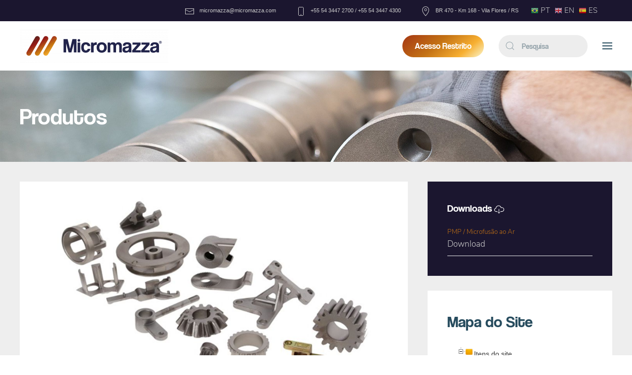

--- FILE ---
content_type: text/html; charset=utf-8
request_url: https://pmp.ind.br/index.php/produtos/pecas-microfundidas-de-precisao/microfusao-ao-ar
body_size: 9649
content:
<!DOCTYPE html>
<html lang="pt-br" dir="ltr" vocab="http://schema.org/">
    <head>
        <meta http-equiv="X-UA-Compatible" content="IE=edge">
        <meta name="viewport" content="width=device-width, initial-scale=1">
        <link rel="shortcut icon" href="/images/logos/favicon2-01.png">
        <link rel="apple-touch-icon-precomposed" href="/images/logos/favicon-01.png">
        <meta charset="utf-8" />
	<base href="https://pmp.ind.br/index.php/produtos/pecas-microfundidas-de-precisao/microfusao-ao-ar" />
	<meta name="author" content="Gibran" />
	<meta name="generator" content="Joomla! - Open Source Content Management" />
	<title>Microfusão ao Ar</title>
	<link href="https://pmp.ind.br/index.php/component/search/?Itemid=216&amp;format=opensearch" rel="search" title="Pesquisa Micromazza" type="application/opensearchdescription+xml" />
	<link href="//fonts.googleapis.com/css?family=Open+Sans:400,600,700" rel="stylesheet" />
	<link href="/plugins/system/ampz/ampz/css/ampz.min.css" rel="stylesheet" />
	<link href="/plugins/system/jce/css/content.css?aa754b1f19c7df490be4b958cf085e7c" rel="stylesheet" />
	<link href="/templates/yootheme_micromazza/css/theme.9.css?v=1641488130" rel="stylesheet" id="theme-style-css" />
	<link href="/templates/yootheme/css/theme.update.css?v=1.20.4" rel="stylesheet" id="theme-style-update-css" />
	<link href="/templates/yootheme_micromazza/css/custom.css?v=1.20.4" rel="stylesheet" id="theme-custom-css" />
	<style>
#load-btns-inline_sc_1{
			font-family: 'Open Sans', helvetica, arial, sans-serif;

		}
        #ampz_inline_mobile { background-color: #ffffff }
        @media (min-width: 600px) {
            #ampz_inline_mobile {
                display: none !important;
            }
        }
        @media (max-width: 600px) {
            #ampz_inline_mobile {
                display: block !important;
            }
        }.mfp-content{
			font-family: 'Open Sans', helvetica, arial, sans-serif;

		}.mfp-content ul li a {
                border-radius: 5px;
                -moz-border-radius: 5px;
                -webkit-border-radius: 5px;

            }
#goog-gt-tt {display:none !important;}
.goog-te-banner-frame {display:none !important;}
.goog-te-menu-value:hover {text-decoration:none !important;}
body {top:0 !important;}
#google_translate_element2 {display:none!important;}

            a.flag {text-decoration:none;}
            a.flag img {vertical-align:middle;padding:0;margin:0;border:0;display:inline;height:16px;opacity:0.8;}
            a.flag:hover img {opacity:1;}
            a.flag span {margin-right:5px;font-size:15px;vertical-align:middle;}
        
	</style>
	<script src="/templates/yootheme/vendor/yootheme/theme-analytics/app/analytics.min.js?v=1.20.4" defer></script>
	<script src="/media/jui/js/jquery.min.js?109eebb5b870ca836ceaeb1ca25425ac"></script>
	<script src="/media/jui/js/jquery-noconflict.js?109eebb5b870ca836ceaeb1ca25425ac"></script>
	<script src="/media/jui/js/jquery-migrate.min.js?109eebb5b870ca836ceaeb1ca25425ac"></script>
	<script src="/plugins/system/ampz/ampz/js/ampz.min.js"></script>
	<script src="/templates/yootheme/vendor/assets/uikit/dist/js/uikit.min.js?v=1.20.4"></script>
	<script src="/templates/yootheme/js/theme.js?v=1.20.4"></script>
	<script src="/templates/yootheme/vendor/assets/uikit/dist/js/uikit-icons-juno.min.js?v=1.20.4" defer></script>
	<script>
function jmapIFrameAutoHeight(e){setTimeout(function(){var t=0;if(!document.all){if(!!window.chrome){document.getElementById(e).style.height=0}t=document.getElementById(e).contentDocument.body.scrollHeight;document.getElementById(e).style.height=t+60+"px"}else if(document.all){if(!!window.performance){var n=document.getElementById(e);var r=n.contentWindow.document||n.contentDocument;var t=Math.max(r.body.offsetHeight,r.body.scrollHeight);t+=60;n.style.height=t+"px";n.setAttribute("height",t)}else{t=document.frames(e).document.body.scrollHeight;document.all.jmap_sitemap_nav.style.height=t+60+"px"}}},10)}var ampzSettings = {"ampzCounts":"","ampzNetworks":["instagram","facebook","twitter"],"ampzEntranceDelay":"1.5s","ampzEntranceDelayMobile":"1.5s","ampzMobileOnlyButtons":"","ampzMobileWidth":"600","ampzFlyinEntranceEffect":"ampz_flyin_right bounceInUp","ampzThresholdTotalShares":"0","ampzBaseUrl":"https:\/\/pmp.ind.br\/","ampzShareUrl":"https%3A%2F%2Fpmp.ind.br%2Findex.php%2Fprodutos%2Fpecas-microfundidas-de-precisao%2Fmicrofusao-ao-ar","ampzOpenInNewTab":"","ampzFbAT":"0","ampzCacheLifetime":"3600","ampzCachedCounts":"","ampzFlyInTriggerBottom":"1","ampzFlyInTriggerTime":"1","ampzFlyInTriggerTimeSeconds":"10000","ampzActiveComponent":"com_content","ampzFlyInDisplayMobile":"1","ampzInlineDisplayMobile":"1","ampzInlineDisableExpandOnHover":"","ampzSidebarDisplayMobile":"","ampzFlyInCookieType":"never","ampzFlyInCookieDuration":"5","ampzSideBarVisibility":"inline","ampzMobileVisibility":"inline","ampzSideBarStartClosed":""};document.addEventListener('DOMContentLoaded', function() {
    Array.prototype.slice.call(document.querySelectorAll('a span[id^="cloak"]')).forEach(function(span) {
        span.innerText = span.textContent;
    });
});var $theme = {"google_analytics":"UA-191249841-1","google_analytics_anonymize":null};
	</script>
	<script>jQuery(function($) {
    // SIDE NAV Add a "parent-icon" to the second level sub-menu items, and make them expandable/collapsible
    $('.uk-nav-default').attr('uk-nav','multiple: true').addClass('uk-nav-parent-icon'); 
    $('.uk-nav-default-sub').attr('uk-nav-default','multiple: true').addClass('uk-nav-parent-icon');  
  }); 
</script>
<script>jQuery(function($) { 
           // DROPDOWN Add a "parent-icon" to the second level sub-menu items, and make them expandable/collapsible
           $('.uk-navbar-dropdown-nav').attr('uk-nav','multiple: true').addClass('uk-nav-parent-icon');  
           // Add a "parent-icon" to the third level sub-menu items, and make them expandable/collapsible
           $('.uk-nav-sub').attr('uk-nav','multiple: true').addClass('uk-nav-parent-icon'); 
    
  			$('ul').attr('uk-nav','multiple: true').addClass('uk-nav-parent-icon');  
  }); 
</script>

    </head>
    <body class="">

        
        
        <div class="tm-page">

                        
<div class="tm-header-mobile uk-hidden@m">


    <nav class="uk-navbar-container" uk-navbar>

                <div class="uk-navbar-left">

            
                        <a class="uk-navbar-toggle" href="#tm-mobile" uk-toggle>
                <div uk-navbar-toggle-icon></div>
                            </a>
            
            
        </div>
        
                <div class="uk-navbar-center">
            <a class="uk-navbar-item uk-logo" href="https://pmp.ind.br">
                <img alt src="/templates/yootheme/cache/logo-micromazza-1-01-876e6c4b.png" srcset="/templates/yootheme/cache/logo-micromazza-1-01-876e6c4b.png 301w, /templates/yootheme/cache/logo-micromazza-1-01-c79ee1bc.png 601w, /templates/yootheme/cache/logo-micromazza-1-01-7a548d72.png 602w" sizes="(min-width: 301px) 301px" data-width="301" data-height="70">            </a>
        </div>
        
        
    </nav>

    

<div id="tm-mobile" uk-offcanvas mode="slide" overlay>
    <div class="uk-offcanvas-bar">

        <button class="uk-offcanvas-close" type="button" uk-close></button>

        
            
<div class="uk-child-width-1-1" uk-grid>    <div>
<div class="uk-panel" id="module-0">

    
    
<ul class="uk-nav uk-nav-default">
    
	<li><a href="/index.php">Página Inicial</a></li>
	<li class="uk-parent"><a href="#">Empresa</a>
	<ul class="uk-nav-sub">

		<li><a href="/index.php/empresa/micromazza">Micromazza</a></li>
		<li><a href="/index.php/empresa/identidade-organizacional">Identidade Organizacional</a></li>
		<li><a href="/index.php/empresa/certificacoes">Certificações</a></li>
		<li><a href="/index.php/empresa/sala-limpa-para-criogenia">Sala Limpa para Criogenia</a></li>
		<li><a href="/index.php/empresa/laboratorio-tecnico">Laboratório Técnico</a></li>
		<li><a href="/index.php/empresa/engenharia-micromazza">Engenharia Micromazza</a></li>
		<li><a href="/index.php/empresa/garantia-de-produto">Garantia de Produto</a></li>
		<li><a href="/index.php/empresa/sustentabilidade">Sustentabilidade</a></li>
		<li><a href="/index.php/empresa/downloads">Downloads</a></li></ul></li>
	<li class="uk-active uk-parent"><a href="/index.php/produtos">Produtos</a>
	<ul class="uk-nav-sub">

		<li class="uk-parent"><a href="#">Válvulas</a>
		<ul>

			<li class="uk-parent"><a href="#" class="gostosinhoooo">Válvula Esfera</a>
			<ul>

				<li class="uk-parent"><a href="/index.php/produtos/valvulas/valvula-esfera/cl-150">Cl 150#</a>
				<ul>

					<li><a href="/index.php/produtos/valvulas/valvula-esfera/cl-150/serie-201">Série 201 - Flutuante BP 1/2&quot; a 10&quot; PP</a></li>
					<li><a href="/index.php/produtos/valvulas/valvula-esfera/cl-150/serie-202">Série 202 - FLUTUANTE BP 1/2&quot; A 10&quot; PP</a></li>
					<li><a href="/index.php/produtos/valvulas/valvula-esfera/cl-150/serie-202-bef">Série 202 BEF - FLUTUANTE BP 2&quot; A 4&quot; PP</a></li>
					<li><a href="/index.php/produtos/valvulas/valvula-esfera/cl-150/serie-203-bef">Série 203 BEF - FLUTUANTE BP 2&quot; A 4&quot; PR </a></li>
					<li><a href="/index.php/produtos/valvulas/valvula-esfera/cl-150/serie-210-bef">Série 210 BEF - FLUTUANTE BP 1/2&quot; A 1&quot; PP</a></li>
					<li><a href="/index.php/produtos/valvulas/valvula-esfera/cl-150/serie-211">Série 211 - FLUTUANTE BP 2.1/2&quot;, 6&quot; E 8&quot; PP</a></li>
					<li><a href="/index.php/produtos/valvulas/valvula-esfera/cl-150/serie-231">Série 231 - FLUTUANTE BP 6&quot; PP</a></li>
					<li><a href="/index.php/produtos/valvulas/valvula-esfera/cl-150/serie-242">Série 242 - TRUNNION BP 2&quot; A 16&quot; PP</a></li>
					<li><a href="/index.php/produtos/valvulas/valvula-esfera/cl-150/serie-261">Série 261 - FLUTUANTE WAFER 2&quot; A 4&quot; PR</a></li>
					<li><a href="/index.php/produtos/valvulas/valvula-esfera/cl-150/serie-262">Série 262 - FLUTUANTE WAFER FL 3&quot; PR</a></li>
					<li><a href="/index.php/produtos/valvulas/valvula-esfera/cl-150/serie-264">Série 264 - FLUTUANTE WAFER 3&quot; A 4&quot; PR</a></li>
					<li><a href="/index.php/produtos/valvulas/valvula-esfera/cl-150/serie-330">Série 330 - FLUTUANTE TP FL 1/2&quot; A 2&quot; PR</a></li>
					<li><a href="/index.php/produtos/valvulas/valvula-esfera/cl-150/serie-331">Série 331 - FLUTUANTE TP FL 1/2&quot; A 2&quot; PR</a></li>
					<li><a href="/index.php/produtos/valvulas/valvula-esfera/cl-150/serie-332">Série 332 - FLUTUANTE TP FL 1/2&quot; A 1.1/2&quot; PP</a></li>
					<li><a href="/index.php/produtos/valvulas/valvula-esfera/cl-150/serie-335">Série 335 - FLUTUANTE TP FL 1/2&quot; A 1.1/2&quot; PP</a></li>
					<li><a href="/index.php/produtos/valvulas/valvula-esfera/cl-150/serie-412">Série 412 - FLUTUANTE DV 2&quot; A 4&quot; PP</a></li></ul></li>
				<li class="uk-parent"><a href="/index.php/produtos/valvulas/valvula-esfera/cl-300">Cl 300#</a>
				<ul>

					<li><a href="/index.php/produtos/valvulas/valvula-esfera/cl-300/serie-212">Série 212 - FLUTUANTE BP 1/2&quot; a 10&quot; PP</a></li>
					<li><a href="/index.php/produtos/valvulas/valvula-esfera/cl-300/serie-232">Série 232 - FLUTUANTE BP 3/8&quot; A 8&quot; PP</a></li>
					<li><a href="/index.php/produtos/valvulas/valvula-esfera/cl-300/serie-232-bef">Série 232 BEF - FLUTUANTE BP 2&quot; A 4&quot; PP</a></li>
					<li><a href="/index.php/produtos/valvulas/valvula-esfera/cl-300/serie-233-bef">Série 233 BEF - FLUTUANTE BP 2&quot; A 4&quot; PR</a></li>
					<li><a href="/index.php/produtos/valvulas/valvula-esfera/cl-300/serie-237-bef">Série 237 BEF - FLUTUANTE BP  1/2” A 1” PP</a></li>
					<li><a href="/index.php/produtos/valvulas/valvula-esfera/cl-300/serie-244">Série 244 - TRUNNION BP  2” A 16” PP</a></li>
					<li><a href="/index.php/produtos/valvulas/valvula-esfera/cl-300/serie-314">Série 314 - FLUTUANTE TP  1/4” A  4” PP</a></li>
					<li><a href="/index.php/produtos/valvulas/valvula-esfera/cl-300/serie-315">Série 315 - FLUTUANTE TP  1/2” A 4” PR</a></li>
					<li><a href="/index.php/produtos/valvulas/valvula-esfera/cl-300/serie-316">Série 316 - FLUTUANTE TP  1/2” A  2.1/2” PP</a></li>
					<li><a href="/index.php/produtos/valvulas/valvula-esfera/cl-300/serie-333">Série 333 - FLUTUANTE TP FL 3/8” A 1.1/2” PP</a></li>
					<li><a href="/index.php/produtos/valvulas/valvula-esfera/cl-300/serie-336">Série 336 - FLUTUANTE TP FL 1/2” A 1.1/2” PP</a></li>
					<li><a href="/index.php/produtos/valvulas/valvula-esfera/cl-300/serie-410">Série 410 - FLUTUANTE  3 VIAS 1/2” A 2” PP</a></li></ul></li>
				<li class="uk-parent"><a href="#">Cl 600#</a>
				<ul>

					<li><a href="/index.php/produtos/valvulas/valvula-esfera/cl-600/serie-253">Série 253 - TRUNNION BP  2” A 8” PP</a></li>
					<li><a href="/index.php/produtos/valvulas/valvula-esfera/cl-600/serie-338">Série 338 - FLUTUANTE TP FL 1/2” A 1.1/2” PP</a></li></ul></li>
				<li class="uk-parent"><a href="#">Cl 800#</a>
				<ul>

					<li><a href="/index.php/produtos/valvulas/valvula-esfera/cl-800/serie-321-322">Série 321/322 - FLUTUANTE TP 1/4” A 2” PP</a></li>
					<li><a href="/index.php/produtos/valvulas/valvula-esfera/cl-800/serie-341-342">Série 341/342 - FLUTUANTE TP 1/4” A 2” PP</a></li></ul></li>
				<li class="uk-parent"><a href="/index.php/produtos/valvulas/valvula-esfera/cl-1500">Cl 1500#</a>
				<ul>

					<li><a href="/index.php/produtos/valvulas/valvula-esfera/cl-1500/serie-353-354">Série 353/354 - TRUNNION TP 3/8&quot; A 1.1/2&quot; PP</a></li></ul></li>
				<li class="uk-parent"><a href="/index.php/produtos/valvulas/valvula-esfera/cl-2500">Cl 2500#</a>
				<ul>

					<li><a href="/index.php/produtos/valvulas/valvula-esfera/cl-2500/serie-564">Série 563/564 - TRUNNION TP 1/2&quot; A 1.1/2&quot; PP</a></li></ul></li>
				<li class="uk-parent"><a href="/index.php/produtos/valvulas/valvula-esfera/din-pn40">DIN PN40</a>
				<ul>

					<li><a href="/index.php/produtos/valvulas/valvula-esfera/din-pn40/serie-334">Série 334 - FLUTUANTE TP 1/2&quot; A 2&quot; PP </a></li></ul></li>
				<li class="uk-parent"><a href="#">Monobloco</a>
				<ul>

					<li><a href="/index.php/produtos/valvulas/valvula-esfera/monobloco/serie-111">Série 111 - FLUTUANTE MB 1/2” A 1” PR</a></li>
					<li><a href="/index.php/produtos/valvulas/valvula-esfera/monobloco/serie-112">Série 112 - FLUTUANTE MB 1/4&quot; A 2&quot; PP </a></li>
					<li><a href="/index.php/produtos/valvulas/valvula-esfera/monobloco/serie-540">Série 540</a></li>
					<li><a href="/index.php/produtos/valvulas/valvula-esfera/monobloco/serie-550">Série 550</a></li>
					<li><a href="/index.php/produtos/valvulas/valvula-esfera/monobloco/serie-560">Série 560</a></li>
					<li><a href="/index.php/produtos/valvulas/valvula-esfera/monobloco/serie-590">Série 590</a></li></ul></li>
				<li class="uk-parent"><a href="#">Acionamento Estendido e Criogênicas</a>
				<ul>

					<li><a href="/index.php/produtos/valvulas/valvula-esfera/acionamento-estendido-e-criogenicas/cl150-cl300-e-cl600-2-a-16">Cl150, Cl300 e Cl600 / FLUTUANTE OU TRUNNION BP 2&quot; a 16&quot; </a></li>
					<li><a href="/index.php/produtos/valvulas/valvula-esfera/acionamento-estendido-e-criogenicas/cl150-cl300-cl600-cl800-e-cl1500-1-2-a-2">Cl150, Cl300, Cl600, Cl800 e Cl1500- FLUTUANTE OU TRUNNION TP 1/2&quot; a 2&quot;</a></li></ul></li>
				<li><a href="/index.php/produtos/valvulas/valvula-esfera/pn10-25-serie-204">PN10-25 / Série 204 - FLUTUANTE BP FL 1/2” A 4” PP</a></li></ul></li>
			<li class="uk-parent"><a href="/index.php/produtos/valvulas/valvula-gaveta">Válvula Gaveta</a>
			<ul>

				<li><a href="/index.php/produtos/valvulas/valvula-gaveta/cl-150-serie-610">Cl 150 - Série 610 - 2” A 16” PP</a></li>
				<li><a href="/index.php/produtos/valvulas/valvula-gaveta/cl-300-serie-620">Cl 300 - Série 620 - 2” A 16” PP</a></li>
				<li><a href="/index.php/produtos/valvulas/valvula-gaveta/cl-600-serie-630">Cl 600 - Série 630 - 2” A 12” PP</a></li>
				<li><a href="/index.php/produtos/valvulas/valvula-gaveta/cl-800-serie-670">Cl 800 - Série 670 - 1/2” A 2” PP </a></li></ul></li>
			<li class="uk-parent"><a href="/index.php/produtos/valvulas/valvula-dupla-esfera">Válvula Dupla Esfera</a>
			<ul>

				<li><a href="/index.php/produtos/valvulas/valvula-dupla-esfera/serie-285">CL 150 - Série 285 - TRUNNION TP 2&quot; A 6&quot; PP</a></li></ul></li>
			<li class="uk-parent"><a href="/index.php/produtos/valvulas/valvula-top-entry">Válvula Top Entry</a>
			<ul>

				<li><a href="/index.php/produtos/valvulas/valvula-top-entry/serie-280-299">CL 150 E 300 - Série 299/280 - BP 2&quot; A 4&quot; PP </a></li></ul></li>
			<li class="uk-parent"><a href="#">Válvula Globo</a>
			<ul>

				<li><a href="/index.php/produtos/valvulas/valvula-globo/serie-810">CL 150 - Série 810 - 2&quot; a 12&quot; PP </a></li>
				<li><a href="/index.php/produtos/valvulas/valvula-globo/cl-300-serie-820-2-a-4-pp">CL 300 - SÉRIE 820 - 2&quot; A 4&quot; PP</a></li></ul></li>
			<li class="uk-parent"><a href="/index.php/produtos/valvulas/valvula-borboleta">Válvula Borboleta</a>
			<ul>

				<li><a href="/index.php/produtos/valvulas/valvula-borboleta/serie-170">PN1 - Série 170 - METAL X METAL - 2&quot; A 10&quot; PP</a></li></ul></li></ul></li>
		<li class="uk-parent"><a href="#">Atuadores</a>
		<ul>

			<li><a href="/index.php/produtos/atuadores/modelo-apdm">Modelo Apdm - ATUADOR DUPLA AÇÃO</a></li>
			<li><a href="/index.php/produtos/atuadores/modelo-apsm">Modelo Apsm - ATUADOR SIMPLES AÇÃO</a></li></ul></li>
		<li class="uk-parent"><a href="#">Linha Sanitária</a>
		<ul>

			<li><a href="/index.php/produtos/linha-sanitaria/abracadeira-padovan">Abraçadeira Padovan</a></li>
			<li><a href="/index.php/produtos/linha-sanitaria/suporte-tubo">Abraçadeira Suporte Tubo</a></li>
			<li><a href="/index.php/produtos/linha-sanitaria/unioes-tubulares-clamp">Uniões Tubulares - CLAMP</a></li>
			<li><a href="/index.php/produtos/linha-sanitaria/unioes-tubulares-din">Uniões Tubulares - DIN</a></li>
			<li><a href="/index.php/produtos/linha-sanitaria/unioes-tubulares-rjt">Uniões Tubulares - RJT</a></li>
			<li><a href="/index.php/produtos/linha-sanitaria/unioes-tubulares-sms">Uniões Tubulares - SMS</a></li>
			<li><a href="/index.php/produtos/linha-sanitaria/valvula-borboleta-acionamento-manual">Válvula Borboleta - Acionamento Manual</a></li>
			<li><a href="/index.php/produtos/linha-sanitaria/valvula-borboleta-atuador-pneumatico">Válvula Borboleta - Atuador Pneumático</a></li></ul></li>
		<li><a href="/index.php/produtos/vedacoes-resilientes">Vedações Resilientes</a></li>
		<li class="uk-parent"><a href="#">Fundição por Centrifugação</a>
		<ul>

			<li><a href="/index.php/produtos/fundicao-por-centrifugacao/bucha-bimetalica">Bucha Bimetálica</a></li>
			<li><a href="/index.php/produtos/fundicao-por-centrifugacao/aneis-esferas-e-tubos">Anéis, Esferas e Tubos</a></li>
			<li><a href="/index.php/produtos/fundicao-por-centrifugacao/conjuntos-de-tubos-radiantes">Conjuntos de Tubos Radiantes</a></li></ul></li>
		<li class="uk-active uk-parent"><a href="#">Peças Microfundidas de Precisão</a>
		<ul>

			<li><a href="/index.php/produtos/pecas-microfundidas-de-precisao/microfusao-a-vacuo">Microfusão a Vácuo</a></li>
			<li class="uk-active"><a href="/index.php/produtos/pecas-microfundidas-de-precisao/microfusao-ao-ar">Microfusão ao Ar</a></li></ul></li></ul></li>
	<li class="uk-parent"><a href="#">Serviços</a>
	<ul class="uk-nav-sub">

		<li><a href="/index.php/servicos/revestimento-organico">Revestimento Orgânico</a></li>
		<li><a href="/index.php/servicos/manutencao-e-recuperacao-de-valvulas">Manutenção e Recuperação de Válvulas</a></li>
		<li><a href="/index.php/servicos/fundicao-por-centrifugacao">Fundição por Centrifugação</a></li>
		<li><a href="/index.php/servicos/usinagem-de-precisao">Usinagem de Precisão</a></li>
		<li><a href="/index.php/servicos/teste-fire-safe">Teste Fire-Safe</a></li></ul></li>
	<li><a href="/index.php/artigos-e-noticias">Artigos e Notícias</a></li>
	<li><a href="/index.php/fale-conosco">Fale Conosco</a></li>
	<li><a href="/index.php/trabalhe-conosco">Trabalhe Conosco</a></li>
	<li><a href="https://mail.micromazza.ind.br/" target="_blank">Webmail</a></li></ul>

</div>
</div>    <div>
<div class="uk-panel" id="module-tm-2">

    
    

    <form id="search-tm-2" action="/index.php/produtos/pecas-microfundidas-de-precisao/microfusao-ao-ar" method="post" role="search" class="uk-search uk-search-default">
<span uk-search-icon></span>
<input name="searchword" placeholder="Pesquisa" type="search" class="uk-search-input">
<input type="hidden" name="task" value="search">
<input type="hidden" name="option" value="com_search">
<input type="hidden" name="Itemid" value="216">
</form>






</div>
</div></div>

            
    </div>
</div>

</div>


<div class="tm-toolbar tm-toolbar-default uk-visible@m">
    <div class="uk-container uk-flex uk-flex-middle  ">

        
                <div class="uk-margin-auto-left">
            <div class="uk-grid-medium uk-child-width-auto uk-flex-middle" uk-grid="margin: uk-margin-small-top">
                <div>
<div class="uk-panel" id="module-95">

    
    
<div class="custom" ><div class="uk-flex-middle uk-grid" uk-grid>
<div><span style="font-family: tahoma, arial, helvetica, sans-serif; font-size: 8pt;"><a href="/cdn-cgi/l/email-protection#325f5b51405d5f53484853725f5b51405d5f534848531c515d5f"><span class="uk-margin-small-right uk-icon" uk-icon="mail"></span><span class="__cf_email__" data-cfemail="365b5f5544595b574c4c57765b5f5544595b574c4c571855595b">[email&#160;protected]</span></a></span></div>
<div><span style="font-family: tahoma, arial, helvetica, sans-serif; font-size: 8pt;"><a href="tel:+555434472700 / +555434474300"><span class="uk-margin-small-right uk-icon" uk-icon="phone"></span>+55 54 3447 2700 / +55 54 3447 4300</a></span></div>
<div class="uk-first-column"><span style="font-family: tahoma, arial, helvetica, sans-serif; font-size: 8pt;"><a href="https://www.google.com/maps"><span class="uk-margin-small-right uk-icon" uk-icon="location"></span>BR 470 - Km 168 - Vila Flores / RS</a></span></div>
</div></div>

</div>
</div><div>
<div class="uk-panel" id="module-104">

    
    

<script data-cfasync="false" src="/cdn-cgi/scripts/5c5dd728/cloudflare-static/email-decode.min.js"></script><script type="text/javascript">
/* <![CDATA[ */
function GTranslateGetCurrentLang() {var keyValue = document.cookie.match('(^|;) ?googtrans=([^;]*)(;|$)');return keyValue ? keyValue[2].split('/')[2] : null;}
function GTranslateFireEvent(element,event){try{if(document.createEventObject){var evt=document.createEventObject();element.fireEvent('on'+event,evt)}else{var evt=document.createEvent('HTMLEvents');evt.initEvent(event,true,true);element.dispatchEvent(evt)}}catch(e){}}
function doGTranslate(lang_pair){if(lang_pair.value)lang_pair=lang_pair.value;if(lang_pair=='')return;var lang=lang_pair.split('|')[1];if(GTranslateGetCurrentLang() == null && lang == lang_pair.split('|')[0])return;var teCombo;var sel=document.getElementsByTagName('select');for(var i=0;i<sel.length;i++)if(sel[i].className=='goog-te-combo')teCombo=sel[i];if(document.getElementById('google_translate_element2')==null||document.getElementById('google_translate_element2').innerHTML.length==0||teCombo.length==0||teCombo.innerHTML.length==0){setTimeout(function(){doGTranslate(lang_pair)},500)}else{teCombo.value=lang;GTranslateFireEvent(teCombo,'change');GTranslateFireEvent(teCombo,'change')}}
/* ]]> */
</script>
<div id="google_translate_element2"></div>
<script type="text/javascript">function googleTranslateElementInit2() {new google.translate.TranslateElement({pageLanguage: 'pt', autoDisplay: false}, 'google_translate_element2');}</script>
<script type="text/javascript" src="//translate.google.com/translate_a/element.js?cb=googleTranslateElementInit2"></script>

<a href="#" onclick="doGTranslate('pt|pt');return false;" title="Português" class="flag nturl notranslate"><img src="/modules/mod_gtranslate/tmpl/lang/16/pt-br.png" height="16" width="16" alt="pt" /> <span>PT</span></a> <a href="#" onclick="doGTranslate('pt|en');return false;" title="English" class="flag nturl notranslate"><img src="/modules/mod_gtranslate/tmpl/lang/16/en.png" height="16" width="16" alt="en" /> <span>EN</span></a> <a href="#" onclick="doGTranslate('pt|es');return false;" title="Español" class="flag nturl notranslate"><img src="/modules/mod_gtranslate/tmpl/lang/16/es.png" height="16" width="16" alt="es" /> <span>ES</span></a> 
</div>
</div><div>
<div class="uk-panel" id="module-tm-3">

    
    
<div class="custom" >
</div>

</div>
</div>
            </div>
        </div>
        
    </div>
</div>

<div class="tm-header uk-visible@m" uk-header>






        <div uk-sticky media="@m" cls-active="uk-navbar-sticky" sel-target=".uk-navbar-container">
    
        <div class="uk-navbar-container">
            <div class="uk-container">
                <nav class="uk-navbar" uk-navbar>

                                        <div class="uk-navbar-left">
                        
<a href="https://pmp.ind.br" class="uk-navbar-item uk-logo">
    <img alt src="/templates/yootheme/cache/logo-micromazza-1-01-876e6c4b.png" srcset="/templates/yootheme/cache/logo-micromazza-1-01-876e6c4b.png 301w, /templates/yootheme/cache/logo-micromazza-1-01-c79ee1bc.png 601w, /templates/yootheme/cache/logo-micromazza-1-01-7a548d72.png 602w" sizes="(min-width: 301px) 301px" data-width="301" data-height="70"></a>
                    </div>
                    
                                        <div class="uk-navbar-right">

                        
<div class="uk-navbar-item" id="module-99">

    
    
<div class="custom" ><div class="uk-inline"><button type="button" class="uk-button uk-button-primary">Acesso Restrito</button>
<div uk-dropdown="pos: bottom-left">
<ul class="uk-nav uk-dropdown-nav">
<li><a href="https://vpn.micromazza.ind.br:443" target="_blank" rel="noopener" style="font-size: 10pt;"> <span uk-icon="icon: users"></span> Rede Privada</a></li>
<li><a href="https://webmail.micromazza.ind.br/owa" target="_blank" rel="noopener" style="font-size: 10pt;"> <span uk-icon="icon: mail"></span> Webmail</a></li>
</ul>
</div>
</div></div>

</div>

<div class="uk-navbar-item" id="module-tm-1">

    
    

    <form id="search-tm-1" action="/index.php/produtos/pecas-microfundidas-de-precisao/microfusao-ao-ar" method="post" role="search" class="uk-search uk-search-default">
<span uk-search-icon></span>
<input name="searchword" placeholder="Pesquisa" type="search" class="uk-search-input">
<input type="hidden" name="task" value="search">
<input type="hidden" name="option" value="com_search">
<input type="hidden" name="Itemid" value="216">
</form>






</div>


                        
                            <a class="uk-navbar-toggle" href="#tm-navbar" uk-toggle>
                                                                <div uk-navbar-toggle-icon></div>
                            </a>

                                                        <div id="tm-navbar" uk-offcanvas="flip: true" mode="slide">
                                <div class="uk-offcanvas-bar uk-flex uk-flex-column">

                                    <button class="uk-offcanvas-close uk-close-large uk-margin-remove-adjacent" type="button" uk-close></button>

                                    
<ul class="uk-nav uk-nav-default">
    
	<li><a href="/index.php">Página Inicial</a></li>
	<li class="uk-parent"><a href="#">Empresa</a>
	<ul class="uk-nav-sub">

		<li><a href="/index.php/empresa/micromazza">Micromazza</a></li>
		<li><a href="/index.php/empresa/identidade-organizacional">Identidade Organizacional</a></li>
		<li><a href="/index.php/empresa/certificacoes">Certificações</a></li>
		<li><a href="/index.php/empresa/sala-limpa-para-criogenia">Sala Limpa para Criogenia</a></li>
		<li><a href="/index.php/empresa/laboratorio-tecnico">Laboratório Técnico</a></li>
		<li><a href="/index.php/empresa/engenharia-micromazza">Engenharia Micromazza</a></li>
		<li><a href="/index.php/empresa/garantia-de-produto">Garantia de Produto</a></li>
		<li><a href="/index.php/empresa/sustentabilidade">Sustentabilidade</a></li>
		<li><a href="/index.php/empresa/downloads">Downloads</a></li></ul></li>
	<li class="uk-active uk-parent"><a href="/index.php/produtos">Produtos</a>
	<ul class="uk-nav-sub">

		<li class="uk-parent"><a href="#">Válvulas</a>
		<ul>

			<li class="uk-parent"><a href="#" class="gostosinhoooo">Válvula Esfera</a>
			<ul>

				<li class="uk-parent"><a href="/index.php/produtos/valvulas/valvula-esfera/cl-150">Cl 150#</a>
				<ul>

					<li><a href="/index.php/produtos/valvulas/valvula-esfera/cl-150/serie-201">Série 201 - Flutuante BP 1/2&quot; a 10&quot; PP</a></li>
					<li><a href="/index.php/produtos/valvulas/valvula-esfera/cl-150/serie-202">Série 202 - FLUTUANTE BP 1/2&quot; A 10&quot; PP</a></li>
					<li><a href="/index.php/produtos/valvulas/valvula-esfera/cl-150/serie-202-bef">Série 202 BEF - FLUTUANTE BP 2&quot; A 4&quot; PP</a></li>
					<li><a href="/index.php/produtos/valvulas/valvula-esfera/cl-150/serie-203-bef">Série 203 BEF - FLUTUANTE BP 2&quot; A 4&quot; PR </a></li>
					<li><a href="/index.php/produtos/valvulas/valvula-esfera/cl-150/serie-210-bef">Série 210 BEF - FLUTUANTE BP 1/2&quot; A 1&quot; PP</a></li>
					<li><a href="/index.php/produtos/valvulas/valvula-esfera/cl-150/serie-211">Série 211 - FLUTUANTE BP 2.1/2&quot;, 6&quot; E 8&quot; PP</a></li>
					<li><a href="/index.php/produtos/valvulas/valvula-esfera/cl-150/serie-231">Série 231 - FLUTUANTE BP 6&quot; PP</a></li>
					<li><a href="/index.php/produtos/valvulas/valvula-esfera/cl-150/serie-242">Série 242 - TRUNNION BP 2&quot; A 16&quot; PP</a></li>
					<li><a href="/index.php/produtos/valvulas/valvula-esfera/cl-150/serie-261">Série 261 - FLUTUANTE WAFER 2&quot; A 4&quot; PR</a></li>
					<li><a href="/index.php/produtos/valvulas/valvula-esfera/cl-150/serie-262">Série 262 - FLUTUANTE WAFER FL 3&quot; PR</a></li>
					<li><a href="/index.php/produtos/valvulas/valvula-esfera/cl-150/serie-264">Série 264 - FLUTUANTE WAFER 3&quot; A 4&quot; PR</a></li>
					<li><a href="/index.php/produtos/valvulas/valvula-esfera/cl-150/serie-330">Série 330 - FLUTUANTE TP FL 1/2&quot; A 2&quot; PR</a></li>
					<li><a href="/index.php/produtos/valvulas/valvula-esfera/cl-150/serie-331">Série 331 - FLUTUANTE TP FL 1/2&quot; A 2&quot; PR</a></li>
					<li><a href="/index.php/produtos/valvulas/valvula-esfera/cl-150/serie-332">Série 332 - FLUTUANTE TP FL 1/2&quot; A 1.1/2&quot; PP</a></li>
					<li><a href="/index.php/produtos/valvulas/valvula-esfera/cl-150/serie-335">Série 335 - FLUTUANTE TP FL 1/2&quot; A 1.1/2&quot; PP</a></li>
					<li><a href="/index.php/produtos/valvulas/valvula-esfera/cl-150/serie-412">Série 412 - FLUTUANTE DV 2&quot; A 4&quot; PP</a></li></ul></li>
				<li class="uk-parent"><a href="/index.php/produtos/valvulas/valvula-esfera/cl-300">Cl 300#</a>
				<ul>

					<li><a href="/index.php/produtos/valvulas/valvula-esfera/cl-300/serie-212">Série 212 - FLUTUANTE BP 1/2&quot; a 10&quot; PP</a></li>
					<li><a href="/index.php/produtos/valvulas/valvula-esfera/cl-300/serie-232">Série 232 - FLUTUANTE BP 3/8&quot; A 8&quot; PP</a></li>
					<li><a href="/index.php/produtos/valvulas/valvula-esfera/cl-300/serie-232-bef">Série 232 BEF - FLUTUANTE BP 2&quot; A 4&quot; PP</a></li>
					<li><a href="/index.php/produtos/valvulas/valvula-esfera/cl-300/serie-233-bef">Série 233 BEF - FLUTUANTE BP 2&quot; A 4&quot; PR</a></li>
					<li><a href="/index.php/produtos/valvulas/valvula-esfera/cl-300/serie-237-bef">Série 237 BEF - FLUTUANTE BP  1/2” A 1” PP</a></li>
					<li><a href="/index.php/produtos/valvulas/valvula-esfera/cl-300/serie-244">Série 244 - TRUNNION BP  2” A 16” PP</a></li>
					<li><a href="/index.php/produtos/valvulas/valvula-esfera/cl-300/serie-314">Série 314 - FLUTUANTE TP  1/4” A  4” PP</a></li>
					<li><a href="/index.php/produtos/valvulas/valvula-esfera/cl-300/serie-315">Série 315 - FLUTUANTE TP  1/2” A 4” PR</a></li>
					<li><a href="/index.php/produtos/valvulas/valvula-esfera/cl-300/serie-316">Série 316 - FLUTUANTE TP  1/2” A  2.1/2” PP</a></li>
					<li><a href="/index.php/produtos/valvulas/valvula-esfera/cl-300/serie-333">Série 333 - FLUTUANTE TP FL 3/8” A 1.1/2” PP</a></li>
					<li><a href="/index.php/produtos/valvulas/valvula-esfera/cl-300/serie-336">Série 336 - FLUTUANTE TP FL 1/2” A 1.1/2” PP</a></li>
					<li><a href="/index.php/produtos/valvulas/valvula-esfera/cl-300/serie-410">Série 410 - FLUTUANTE  3 VIAS 1/2” A 2” PP</a></li></ul></li>
				<li class="uk-parent"><a href="#">Cl 600#</a>
				<ul>

					<li><a href="/index.php/produtos/valvulas/valvula-esfera/cl-600/serie-253">Série 253 - TRUNNION BP  2” A 8” PP</a></li>
					<li><a href="/index.php/produtos/valvulas/valvula-esfera/cl-600/serie-338">Série 338 - FLUTUANTE TP FL 1/2” A 1.1/2” PP</a></li></ul></li>
				<li class="uk-parent"><a href="#">Cl 800#</a>
				<ul>

					<li><a href="/index.php/produtos/valvulas/valvula-esfera/cl-800/serie-321-322">Série 321/322 - FLUTUANTE TP 1/4” A 2” PP</a></li>
					<li><a href="/index.php/produtos/valvulas/valvula-esfera/cl-800/serie-341-342">Série 341/342 - FLUTUANTE TP 1/4” A 2” PP</a></li></ul></li>
				<li class="uk-parent"><a href="/index.php/produtos/valvulas/valvula-esfera/cl-1500">Cl 1500#</a>
				<ul>

					<li><a href="/index.php/produtos/valvulas/valvula-esfera/cl-1500/serie-353-354">Série 353/354 - TRUNNION TP 3/8&quot; A 1.1/2&quot; PP</a></li></ul></li>
				<li class="uk-parent"><a href="/index.php/produtos/valvulas/valvula-esfera/cl-2500">Cl 2500#</a>
				<ul>

					<li><a href="/index.php/produtos/valvulas/valvula-esfera/cl-2500/serie-564">Série 563/564 - TRUNNION TP 1/2&quot; A 1.1/2&quot; PP</a></li></ul></li>
				<li class="uk-parent"><a href="/index.php/produtos/valvulas/valvula-esfera/din-pn40">DIN PN40</a>
				<ul>

					<li><a href="/index.php/produtos/valvulas/valvula-esfera/din-pn40/serie-334">Série 334 - FLUTUANTE TP 1/2&quot; A 2&quot; PP </a></li></ul></li>
				<li class="uk-parent"><a href="#">Monobloco</a>
				<ul>

					<li><a href="/index.php/produtos/valvulas/valvula-esfera/monobloco/serie-111">Série 111 - FLUTUANTE MB 1/2” A 1” PR</a></li>
					<li><a href="/index.php/produtos/valvulas/valvula-esfera/monobloco/serie-112">Série 112 - FLUTUANTE MB 1/4&quot; A 2&quot; PP </a></li>
					<li><a href="/index.php/produtos/valvulas/valvula-esfera/monobloco/serie-540">Série 540</a></li>
					<li><a href="/index.php/produtos/valvulas/valvula-esfera/monobloco/serie-550">Série 550</a></li>
					<li><a href="/index.php/produtos/valvulas/valvula-esfera/monobloco/serie-560">Série 560</a></li>
					<li><a href="/index.php/produtos/valvulas/valvula-esfera/monobloco/serie-590">Série 590</a></li></ul></li>
				<li class="uk-parent"><a href="#">Acionamento Estendido e Criogênicas</a>
				<ul>

					<li><a href="/index.php/produtos/valvulas/valvula-esfera/acionamento-estendido-e-criogenicas/cl150-cl300-e-cl600-2-a-16">Cl150, Cl300 e Cl600 / FLUTUANTE OU TRUNNION BP 2&quot; a 16&quot; </a></li>
					<li><a href="/index.php/produtos/valvulas/valvula-esfera/acionamento-estendido-e-criogenicas/cl150-cl300-cl600-cl800-e-cl1500-1-2-a-2">Cl150, Cl300, Cl600, Cl800 e Cl1500- FLUTUANTE OU TRUNNION TP 1/2&quot; a 2&quot;</a></li></ul></li>
				<li><a href="/index.php/produtos/valvulas/valvula-esfera/pn10-25-serie-204">PN10-25 / Série 204 - FLUTUANTE BP FL 1/2” A 4” PP</a></li></ul></li>
			<li class="uk-parent"><a href="/index.php/produtos/valvulas/valvula-gaveta">Válvula Gaveta</a>
			<ul>

				<li><a href="/index.php/produtos/valvulas/valvula-gaveta/cl-150-serie-610">Cl 150 - Série 610 - 2” A 16” PP</a></li>
				<li><a href="/index.php/produtos/valvulas/valvula-gaveta/cl-300-serie-620">Cl 300 - Série 620 - 2” A 16” PP</a></li>
				<li><a href="/index.php/produtos/valvulas/valvula-gaveta/cl-600-serie-630">Cl 600 - Série 630 - 2” A 12” PP</a></li>
				<li><a href="/index.php/produtos/valvulas/valvula-gaveta/cl-800-serie-670">Cl 800 - Série 670 - 1/2” A 2” PP </a></li></ul></li>
			<li class="uk-parent"><a href="/index.php/produtos/valvulas/valvula-dupla-esfera">Válvula Dupla Esfera</a>
			<ul>

				<li><a href="/index.php/produtos/valvulas/valvula-dupla-esfera/serie-285">CL 150 - Série 285 - TRUNNION TP 2&quot; A 6&quot; PP</a></li></ul></li>
			<li class="uk-parent"><a href="/index.php/produtos/valvulas/valvula-top-entry">Válvula Top Entry</a>
			<ul>

				<li><a href="/index.php/produtos/valvulas/valvula-top-entry/serie-280-299">CL 150 E 300 - Série 299/280 - BP 2&quot; A 4&quot; PP </a></li></ul></li>
			<li class="uk-parent"><a href="#">Válvula Globo</a>
			<ul>

				<li><a href="/index.php/produtos/valvulas/valvula-globo/serie-810">CL 150 - Série 810 - 2&quot; a 12&quot; PP </a></li>
				<li><a href="/index.php/produtos/valvulas/valvula-globo/cl-300-serie-820-2-a-4-pp">CL 300 - SÉRIE 820 - 2&quot; A 4&quot; PP</a></li></ul></li>
			<li class="uk-parent"><a href="/index.php/produtos/valvulas/valvula-borboleta">Válvula Borboleta</a>
			<ul>

				<li><a href="/index.php/produtos/valvulas/valvula-borboleta/serie-170">PN1 - Série 170 - METAL X METAL - 2&quot; A 10&quot; PP</a></li></ul></li></ul></li>
		<li class="uk-parent"><a href="#">Atuadores</a>
		<ul>

			<li><a href="/index.php/produtos/atuadores/modelo-apdm">Modelo Apdm - ATUADOR DUPLA AÇÃO</a></li>
			<li><a href="/index.php/produtos/atuadores/modelo-apsm">Modelo Apsm - ATUADOR SIMPLES AÇÃO</a></li></ul></li>
		<li class="uk-parent"><a href="#">Linha Sanitária</a>
		<ul>

			<li><a href="/index.php/produtos/linha-sanitaria/abracadeira-padovan">Abraçadeira Padovan</a></li>
			<li><a href="/index.php/produtos/linha-sanitaria/suporte-tubo">Abraçadeira Suporte Tubo</a></li>
			<li><a href="/index.php/produtos/linha-sanitaria/unioes-tubulares-clamp">Uniões Tubulares - CLAMP</a></li>
			<li><a href="/index.php/produtos/linha-sanitaria/unioes-tubulares-din">Uniões Tubulares - DIN</a></li>
			<li><a href="/index.php/produtos/linha-sanitaria/unioes-tubulares-rjt">Uniões Tubulares - RJT</a></li>
			<li><a href="/index.php/produtos/linha-sanitaria/unioes-tubulares-sms">Uniões Tubulares - SMS</a></li>
			<li><a href="/index.php/produtos/linha-sanitaria/valvula-borboleta-acionamento-manual">Válvula Borboleta - Acionamento Manual</a></li>
			<li><a href="/index.php/produtos/linha-sanitaria/valvula-borboleta-atuador-pneumatico">Válvula Borboleta - Atuador Pneumático</a></li></ul></li>
		<li><a href="/index.php/produtos/vedacoes-resilientes">Vedações Resilientes</a></li>
		<li class="uk-parent"><a href="#">Fundição por Centrifugação</a>
		<ul>

			<li><a href="/index.php/produtos/fundicao-por-centrifugacao/bucha-bimetalica">Bucha Bimetálica</a></li>
			<li><a href="/index.php/produtos/fundicao-por-centrifugacao/aneis-esferas-e-tubos">Anéis, Esferas e Tubos</a></li>
			<li><a href="/index.php/produtos/fundicao-por-centrifugacao/conjuntos-de-tubos-radiantes">Conjuntos de Tubos Radiantes</a></li></ul></li>
		<li class="uk-active uk-parent"><a href="#">Peças Microfundidas de Precisão</a>
		<ul>

			<li><a href="/index.php/produtos/pecas-microfundidas-de-precisao/microfusao-a-vacuo">Microfusão a Vácuo</a></li>
			<li class="uk-active"><a href="/index.php/produtos/pecas-microfundidas-de-precisao/microfusao-ao-ar">Microfusão ao Ar</a></li></ul></li></ul></li>
	<li class="uk-parent"><a href="#">Serviços</a>
	<ul class="uk-nav-sub">

		<li><a href="/index.php/servicos/revestimento-organico">Revestimento Orgânico</a></li>
		<li><a href="/index.php/servicos/manutencao-e-recuperacao-de-valvulas">Manutenção e Recuperação de Válvulas</a></li>
		<li><a href="/index.php/servicos/fundicao-por-centrifugacao">Fundição por Centrifugação</a></li>
		<li><a href="/index.php/servicos/usinagem-de-precisao">Usinagem de Precisão</a></li>
		<li><a href="/index.php/servicos/teste-fire-safe">Teste Fire-Safe</a></li></ul></li>
	<li><a href="/index.php/artigos-e-noticias">Artigos e Notícias</a></li>
	<li><a href="/index.php/fale-conosco">Fale Conosco</a></li>
	<li><a href="/index.php/trabalhe-conosco">Trabalhe Conosco</a></li>
	<li><a href="https://mail.micromazza.ind.br/" target="_blank">Webmail</a></li></ul>

<div class="uk-margin-top" id="module-108">

    
    
<div class="custom" ><div class="uk-inline"><button type="button" class="uk-button uk-button-primary">Acesso Restrito</button>
<div uk-dropdown="pos: bottom-left">
<ul class="uk-nav uk-dropdown-nav">
<li><a href="https://vpn.micromazza.ind.br:443" target="_blank" rel="noopener" style="font-size: 10pt;"> <span uk-icon="icon: users"></span> Rede Privada</a></li>
<li><a href="https://webmail.micromazza.ind.br/owa" target="_blank" rel="noopener" style="font-size: 10pt;"> <span uk-icon="icon: mail"></span> Webmail</a></li>
</ul>
</div>
</div></div>

</div>


                                </div>
                            </div>
                            
                            
                        
                    </div>
                    
                </nav>
            </div>
        </div>

        </div>
    

</div>
            
            

            
            <div id="system-message-container" data-messages="[]">
</div>

            
<!-- Builder #page -->
<div class="uk-section-default">
        <div data-src="/templates/yootheme/cache/produtos-48d5590b.jpeg" data-srcset="/templates/yootheme/cache/produtos-f09d730c.jpeg 768w, /templates/yootheme/cache/produtos-c8fee680.jpeg 1024w, /templates/yootheme/cache/produtos-b9a5ebfc.jpeg 1366w, /templates/yootheme/cache/produtos-2f4babf8.jpeg 1600w, /templates/yootheme/cache/produtos-d7263c3c.jpeg 1920w, /templates/yootheme/cache/produtos-48d5590b.jpeg 2500w" data-sizes="(max-aspect-ratio: 2500/750) 333vh" uk-img class="uk-background-norepeat uk-background-cover uk-background-center-center uk-section">    
        
        
        
            
            <div class="uk-container"><div class="uk-grid-margin" uk-grid>
<div class="uk-width-1-1@m">
    
        
            
                
                
                    
<h1>        <span style="color: #ffffff;">Produtos</span>    </h1>
                
            
        
    
</div>
</div></div>
            
        
        </div>
    
</div>

<div id="page#5" class="uk-section-default uk-section uk-section-small">
    
        
        
        
            
            <div class="uk-container"><div class="uk-grid-margin" uk-grid>
<div class="uk-width-2-3@m">
    
        
            
                
                
                    
<div class="uk-margin">
        <img class="el-image" alt data-src="/templates/yootheme/cache/pmp_ar-84b67160.jpeg" data-srcset="/templates/yootheme/cache/pmp_ar-d323167d.jpeg 768w, /templates/yootheme/cache/pmp_ar-744470e8.jpeg 999w, /templates/yootheme/cache/pmp_ar-84b67160.jpeg 1000w" data-sizes="(min-width: 1000px) 1000px" data-width="1000" data-height="650" uk-img>    
    
</div>

<h4 class="uk-margin">        PMP / Microfusão ao Ar    </h4><div class="uk-margin" id="page#10"><p style="text-align: justify;"><strong>Materiais Fundidos ao Ar:</strong> Todos os materiais ferrosos como ferros fundidos nodulares, aços carbono, aços ligados, aços inoxidáveis austeníticos, martensíticos, super duplex, aços ferramenta, ligas de níquel, cobalto e manganês, entre outros.</p>
<p><strong>Tolerâncias Dimensionais:</strong>&nbsp;De acordo com norma internacional VDG-P690, graus 01 / D2, porém cada novo desenho passa por um estudo com a engenharia do cliente para um bom desenvolvimento do produto.</p></div><div class="uk-margin"><p><!-- start ampz shortcode sociais --><div id="ampz_inline_sc_1" style= "font-family: 'Open Sans', helvetica, arial, sans-serif" class="animated fadeIn ampz_inline_icon_only" data-combineafter="4" data-buttontemplate="template_eindhoven" data-buttonsize="ampz_btn_normal" data-buttonwidth="autototal">  <div class="ampz_rounded ampz_container"><div class="ampz_total_shares ampz_btn_normal" style="color: #333333;"><span class="ampz_total_shares_count">0</span><div class="ampz_total_shares_label">Share</div></div><ul>
                              <li class="">
                                 <a data-sharefollow="follow" target="_blank" rel="noopener" aria-label="shortcode_inline_sc_1_instagram" class="ampz_shortcode_follow template_eindhoven ampz_btn ampz_btn_normal ampz_instagram ampz_colorbg ampz_overlay" href="https://www.instagram.com/micromazza_/">
                                    <i class="ampz ampz-icoon ampz-icoon-instagram"></i>
                              <span class="ampz_network_label">Siga-nos</span><span class="ampz_icon_overlay"></span></a>
                           
    						<li class="">
    							<a data-sharefollow="share" class="template_eindhoven ampz_btn ampz_btn_normal ampz_facebook ampz_colorbg ampz_overlay" data-url="https%3A%2F%2Fpmp.ind.br%2Findex.php%2Fprodutos%2Fpecas-microfundidas-de-precisao%2Fmicrofusao-ao-ar" data-basecount="0" data-shareposition="shortcode"  data-sharetype="facebook" data-text="Microfus%26atilde%3Bo+ao+Ar"  href="#">
    								<i class="ampz ampz-icoon ampz-icoon-facebook"></i>
    					  <span class="ampz_network_label">Share</span><span class="ampz_count"></span><span class="ampz_icon_overlay"></span></a>
    					
    						<li class="">
    							<a data-sharefollow="share" class="template_eindhoven ampz_btn ampz_btn_normal ampz_twitter ampz_colorbg ampz_overlay" data-url="https%3A%2F%2Fpmp.ind.br%2Findex.php%2Fprodutos%2Fpecas-microfundidas-de-precisao%2Fmicrofusao-ao-ar" data-basecount="0" data-shareposition="shortcode"  data-sharetype="twitter" data-text="Microfus%26atilde%3Bo+ao+Ar"  href="#">
    								<i class="ampz ampz-icoon ampz-icoon-twitter"></i>
    					  <span class="ampz_network_label">Tweet</span><span class="ampz_count"></span><span class="ampz_icon_overlay"></span></a>
    					
	                    </ul>
					</div>
				</div><!-- end ampz sociais --></p></div>
<div class="uk-margin uk-text-left">
    
    
        
        
<a class="el-content uk-button uk-button-primary uk-button-small" href="/index.php">
Voltar
</a>


        
    
    
</div>

                
            
        
    
</div>

<div class="uk-width-expand@m">
    
        
            
                
                
                    
<div class="uk-card uk-card-secondary uk-card-body uk-margin-remove-first-child uk-margin" id="page#14">
    
                        
                    

        
                <h3 class="el-title uk-h5 uk-margin-top uk-margin-remove-bottom">                        <span style="color: #fff;" uk-icon="cloud-download">Downloads </span>                    </h3>        
        
    
        
        
                <div class="el-content uk-panel uk-margin-small-top"><p><span style="color: #c37114; font-size: 10pt; line-height: 1.0;">PMP / Microfusão ao Ar</span><br /><a href="/images/manuais/Catalogo_PMP.pdf">Download</a></p>
<hr /></div>        
        
        
        
        
    
</div>
<div class="uk-card uk-card-body uk-card-default" id="page#15">
            <h3 class="el-title uk-card-title">                    Mapa do Site                </h3>    
    <iframe onload="jmapIFrameAutoHeight('jmap_sitemap_nav_102')"	id="jmap_sitemap_nav_102"
	src="https://pmp.ind.br/index.php?option=com_jmap&amp;view=sitemap&amp;tmpl=component&amp;jmap_module=102"
	scrolling="auto"
	style="border:none;width:100%;height:400px;"
	class="wrapper " >
</iframe>
</div>

                
            
        
    
</div>
</div></div>
            
        
    
</div>
<style>#page\#10 h3 {   color: #1B162F;    } #page\#14 address, #page\#14 dl, #page\#14 fieldset, #page\#14 figure, #page\#14 ol, #page\#14 p, #page\#14 pre, #page\#14 ul {     margin: 10px 0 10px 0;      } #page\#14 #page\#14 address, #page\#14 #page\#14 dl, #page\#14 #page\#14 fieldset, #page\#14 #page\#14 figure, #page\#14 #page\#14 ol, #page\#14 #page\#14 p, #page\#14 #page\#14 pre, #page\#14 #page\#14 ul {     margin: 5px 0 5px 0; } #page\#15 .uk-card-default, #page\#15 {     background: #fff !important; }  #page\#5 {     background: #eee; } </style>

            
            

            <!-- Builder #footer -->
<div class="uk-section-secondary uk-section">
    
        
        
        
            
            <div class="uk-container"><div class="uk-grid-margin" uk-grid>
<div class="uk-width-1-2@m uk-width-1-1@s">
    
        
            
                
                
                    
<h3 class="uk-text-left@s uk-text-center">        <div>Contato</div>    </h3><div class="uk-text-muted uk-margin uk-text-left@s uk-text-center"><p><span style="font-family: tahoma, arial, helvetica, sans-serif; font-size: 10pt;"><span class="uk-margin-small-right uk-icon" uk-icon="mail"></span>&nbsp;<span id="cloak7bf9dd63276a64cb5f6ae2be591cbc77">Este endereço de email está sendo protegido de spambots. Você precisa do JavaScript ativado para vê-lo.</span><script type='text/javascript'>
				document.getElementById('cloak7bf9dd63276a64cb5f6ae2be591cbc77').innerHTML = '';
				var prefix = '&#109;a' + 'i&#108;' + '&#116;o';
				var path = 'hr' + 'ef' + '=';
				var addy7bf9dd63276a64cb5f6ae2be591cbc77 = 'm&#105;cr&#111;m&#97;zz&#97;' + '&#64;';
				addy7bf9dd63276a64cb5f6ae2be591cbc77 = addy7bf9dd63276a64cb5f6ae2be591cbc77 + 'm&#105;cr&#111;m&#97;zz&#97;' + '&#46;' + 'c&#111;m';
				var addy_text7bf9dd63276a64cb5f6ae2be591cbc77 = 'm&#105;cr&#111;m&#97;zz&#97;' + '&#64;' + 'm&#105;cr&#111;m&#97;zz&#97;' + '&#46;' + 'c&#111;m';document.getElementById('cloak7bf9dd63276a64cb5f6ae2be591cbc77').innerHTML += '<a ' + path + '\'' + prefix + ':' + addy7bf9dd63276a64cb5f6ae2be591cbc77 + '\'>'+addy_text7bf9dd63276a64cb5f6ae2be591cbc77+'<\/a>';
		</script></span><br /><span style="font-family: tahoma, arial, helvetica, sans-serif; font-size: 10pt;"><span class="uk-margin-small-right uk-icon" uk-icon="receiver"></span> +55 54 3447 2700 +55 54 3447 4300</span><br /><span style="font-family: tahoma, arial, helvetica, sans-serif; font-size: 10pt;"><span class="uk-margin-small-right uk-icon" uk-icon="location"></span> BR 470 - Km 168 - Vila Flores / RS</span></p></div>
<div class="uk-text-left@s uk-text-center">    <div class="uk-child-width-auto uk-grid-medium uk-flex-left@s uk-flex-center" uk-grid>
            <div>
            <a class="el-link uk-icon-link" target="_blank" href="https://instagram.com/micromazza_" uk-icon="icon: instagram; ratio: 2;"></a>        </div>
            <div>
            <a class="el-link uk-icon-link" target="_blank" href="https://facebook.com/micromazza" uk-icon="icon: facebook; ratio: 2;"></a>        </div>
            <div>
            <a class="el-link uk-icon-link" target="_blank" href="https://br.linkedin.com/company/micromazza" uk-icon="icon: linkedin; ratio: 2;"></a>        </div>
    
    </div>
</div>

                
            
        
    
</div>

<div class="uk-width-expand@m uk-width-1-2@s">
    
        
            
                
                
                    
<h3 class="uk-text-left@s uk-text-center">        <div>Navegue</div>    </h3><div class="uk-margin uk-text-left@s uk-text-center"><p><a href="/index.php">Página Inicial</a>&nbsp;<br /><a href="/index.php/empresa/micromazza">Empresa</a><br /><a href="/index.php/artigos-e-noticias">Artigos e Notícias</a><br /><a href="/index.php/fale-conosco">Fale Conosco</a></p></div>
                
            
        
    
</div>

<div class="uk-width-expand@m uk-width-1-2@s">
    
        
            
                
                
                    
                
            
        
    
</div>
</div></div>
            
        
    
</div>

<div class="uk-section-default uk-section uk-section-xsmall">
    
        
        
        
            
            <div class="uk-container"><div class="uk-grid-margin" uk-grid>
<div class="uk-width-expand@m uk-width-1-2@s">
    
        
            
                
                
                    <div class="uk-margin uk-text-left@s uk-text-center"><p><span style="font-family: tahoma, arial, helvetica, sans-serif; font-size: 8pt;">Micromazza - Todos os direitos Reservados - 2021</span><br /><span style="font-family: tahoma, arial, helvetica, sans-serif; font-size: 8pt;">Desenvolvido por <a href="http://dmrk.com.br/" target="_self">DMRK Propaganda</a></span></p></div>
                
            
        
    
</div>

<div class="uk-width-expand@m uk-width-1-2@s">
    
        
            
                
                
                    
                
            
        
    
</div>

<div class="uk-width-expand@m uk-width-1-2@s">
    
        
            
                
                
                    
                
            
        
    
</div>

<div class="uk-width-expand@m uk-width-1-2@s">
    
        
            
                
                
                    <div class="uk-margin-small uk-margin-remove-top uk-margin-remove-bottom uk-text-center@s uk-text-center"><span style="font-size: 8pt;">Empresa do Grupo Micromazza</span></div>
<div class="uk-margin-small uk-margin-remove-top uk-text-center@s uk-text-center">
        <a class="el-link" href="https://www.wenmazza.ind.br/" target="_blank"><img class="el-image" alt data-src="/templates/yootheme/cache/logo-wenmazza-03-4a22156b.png" data-srcset="/templates/yootheme/cache/logo-wenmazza-03-4a22156b.png 210w, /templates/yootheme/cache/logo-wenmazza-03-6aa867ec.png 419w, /templates/yootheme/cache/logo-wenmazza-03-7efc5df2.png 420w" data-sizes="(min-width: 210px) 210px" data-width="210" data-height="25" uk-img></a>    
    
</div>

                
            
        
    
</div>
</div></div>
            
        
    
</div>

        </div>

        
        

    <script defer src="https://static.cloudflareinsights.com/beacon.min.js/vcd15cbe7772f49c399c6a5babf22c1241717689176015" integrity="sha512-ZpsOmlRQV6y907TI0dKBHq9Md29nnaEIPlkf84rnaERnq6zvWvPUqr2ft8M1aS28oN72PdrCzSjY4U6VaAw1EQ==" data-cf-beacon='{"version":"2024.11.0","token":"24d8af6a53c84b24b134c0e53d508e21","r":1,"server_timing":{"name":{"cfCacheStatus":true,"cfEdge":true,"cfExtPri":true,"cfL4":true,"cfOrigin":true,"cfSpeedBrain":true},"location_startswith":null}}' crossorigin="anonymous"></script>
</body>
</html>


--- FILE ---
content_type: text/html; charset=utf-8
request_url: https://pmp.ind.br/index.php?option=com_jmap&view=sitemap&tmpl=component&jmap_module=102
body_size: 3945
content:
<!DOCTYPE HTML>
<html lang="pt-br" dir="ltr">
<head>
    <meta charset="utf-8">
	<base href="https://pmp.ind.br/index.php" />
	<meta http-equiv="content-type" content="text/html; charset=utf-8" />
	<meta name="generator" content="Joomla! - Open Source Content Management" />
	<title>Micromazza</title>
	<link href="/components/com_jmap/js/jquery.treeview.css" rel="stylesheet" type="text/css" />
	<link href="/components/com_jmap/js/jquery.treeview-modern.css" rel="stylesheet" type="text/css" />
	<link href="/plugins/system/jce/css/content.css?aa754b1f19c7df490be4b958cf085e7c" rel="stylesheet" type="text/css" />
	<link href="/media/jui/css/bootstrap.min.css" rel="stylesheet" type="text/css" />
	<link href="/media/jui/css/bootstrap-extended.css" rel="stylesheet" type="text/css" />
	<link href="/media/jui/css/bootstrap-responsive.css" rel="stylesheet" type="text/css" />
	<link href="/templates/yootheme_micromazza/css/theme.9.css?v=1641488130" rel="stylesheet" type="text/css" id="theme-style-css" />
	<link href="/templates/yootheme/css/theme.update.css?v=1.20.4" rel="stylesheet" type="text/css" id="theme-style-update-css" />
	<link href="/templates/yootheme_micromazza/css/custom.css?v=1.20.4" rel="stylesheet" type="text/css" id="theme-custom-css" />
	<script src="/media/jui/js/jquery.min.js?109eebb5b870ca836ceaeb1ca25425ac" type="text/javascript"></script>
	<script src="/media/jui/js/jquery-noconflict.js?109eebb5b870ca836ceaeb1ca25425ac" type="text/javascript"></script>
	<script src="/media/jui/js/jquery-migrate.min.js?109eebb5b870ca836ceaeb1ca25425ac" type="text/javascript"></script>
	<script src="/components/com_jmap/js/jquery.treeview.js" type="text/javascript"></script>
	<script src="/templates/yootheme/vendor/assets/uikit/dist/js/uikit.min.js?v=1.20.4" type="text/javascript"></script>
	<script src="/templates/yootheme/js/theme.js?v=1.20.4" type="text/javascript"></script>
	<script src="/templates/yootheme/vendor/yootheme/theme-analytics/app/analytics.min.js?v=1.20.4" type="text/javascript" defer="defer"></script>
	<script src="/templates/yootheme/vendor/assets/uikit/dist/js/uikit-icons-juno.min.js?v=1.20.4" type="text/javascript" defer="defer"></script>
	<script type="text/javascript">

						var jmapExpandAllTree = 1;
						var jmapExpandLocation = 'location';
						var jmapAnimated = 1;
						var jmapAnimateSpeed = 200;
						var jmapDraggableSitemap = 0;
						var jmapGojsSitemap = 0;
						var jmapisRTLLanguage = 0;
						var jmapHideEmptyCats = 0;
						var jmapLinkableCatsSources = {};
						var jmapMergeMenuTree = {};
						var jmapMergeAliasMenu = 0;
						var jmapMergeGenericMenuByClass = 0;
						var jmapExpandFirstLevel = 0;
						var jmapGojsAutoHeightCanvas = 1;
						var jmapGojsAutoScaleCanvas = 0;
						var jmapGojsRootColor = '#9df2e9';
						var jmapGojsChildColor = '#e0c8be';
						var jmapGojsNodeColorText = '#333';
						var jmapGojsTreeOrientation = 'horizontal';
						jQuery(function($){
							$('ul.jmap_filetree li a:empty').parent('li').css('display', 'none');
						});
					var jmapExpandContentTree = '[]';document.addEventListener('DOMContentLoaded', function() {
    Array.prototype.slice.call(document.querySelectorAll('a span[id^="cloak"]')).forEach(function(span) {
        span.innerText = span.textContent;
    });
});var $theme = {"google_analytics":"UA-191249841-1","google_analytics_anonymize":null};
	</script>
	<script>jQuery(function($) {
    // SIDE NAV Add a "parent-icon" to the second level sub-menu items, and make them expandable/collapsible
    $('.uk-nav-default').attr('uk-nav','multiple: true').addClass('uk-nav-parent-icon'); 
    $('.uk-nav-default-sub').attr('uk-nav-default','multiple: true').addClass('uk-nav-parent-icon');  
  }); 
</script>
<script>jQuery(function($) { 
           // DROPDOWN Add a "parent-icon" to the second level sub-menu items, and make them expandable/collapsible
           $('.uk-navbar-dropdown-nav').attr('uk-nav','multiple: true').addClass('uk-nav-parent-icon');  
           // Add a "parent-icon" to the third level sub-menu items, and make them expandable/collapsible
           $('.uk-nav-sub').attr('uk-nav','multiple: true').addClass('uk-nav-parent-icon'); 
    
  			$('ul').attr('uk-nav','multiple: true').addClass('uk-nav-parent-icon');  
  }); 
</script>

</head>
<body class="contentpane">
	<div id="system-message-container" data-messages="[]">
</div>

	<div id="jmap_sitemap" class="sitemap" data-template="modern"><div class="jmapcolumn instance1">
<ul class="jmap_filetree jmap_filetree_menu"><li><span class="folder">Itens do site</span><ul><li data-hash="com_content.article.7"><a target="_parent" href="https://pmp.ind.br/index.php">Página Inicial</a>
</li><li><a target="_parent" href="https://pmp.ind.br/#">Empresa</a>
<ul>
<li data-hash="com_content.article.17"><a target="_parent" href="https://pmp.ind.br/index.php/empresa/micromazza">Micromazza</a>
</li><li data-hash="com_content.article.108"><a target="_parent" href="https://pmp.ind.br/index.php/empresa/identidade-organizacional">Identidade Organizacional</a>
</li><li data-hash="com_content.article.24"><a target="_parent" href="https://pmp.ind.br/index.php/empresa/certificacoes">Certificações</a>
</li><li data-hash="com_content.article.20"><a target="_parent" href="https://pmp.ind.br/index.php/empresa/sala-limpa-para-criogenia">Sala Limpa para Criogenia</a>
</li><li data-hash="com_content.article.110"><a target="_parent" href="https://pmp.ind.br/index.php/empresa/laboratorio-tecnico">Laboratório Técnico</a>
</li><li data-hash="com_content.article.111"><a target="_parent" href="https://pmp.ind.br/index.php/empresa/engenharia-micromazza">Engenharia Micromazza</a>
</li><li data-hash="com_content.article.112"><a target="_parent" href="https://pmp.ind.br/index.php/empresa/garantia-de-produto">Garantia de Produto</a>
</li><li data-hash="com_content.article.113"><a target="_parent" href="https://pmp.ind.br/index.php/empresa/sustentabilidade">Sustentabilidade</a>
</li><li data-hash="com_content.article.99"><a target="_parent" href="https://pmp.ind.br/index.php/empresa/downloads">Downloads</a>
</li></ul>
</li><li data-hash="com_content.article.2"><a target="_parent" href="https://pmp.ind.br/index.php/produtos">Produtos</a>
<ul>
<li><a target="_parent" href="https://pmp.ind.br/#">Válvulas</a>
<ul>
<li><a target="_parent" href="https://pmp.ind.br/#">Válvula Esfera</a>
<ul>
<li data-hash="com_content.article.8"><a target="_parent" href="https://pmp.ind.br/index.php/produtos/valvulas/valvula-esfera/cl-150">Cl 150#</a>
<ul>
<li data-hash="com_content.article.9"><a target="_parent" href="https://pmp.ind.br/index.php/produtos/valvulas/valvula-esfera/cl-150/serie-201">Série 201 - Flutuante BP 1/2" a 10" PP</a>
</li><li data-hash="com_content.article.10"><a target="_parent" href="https://pmp.ind.br/index.php/produtos/valvulas/valvula-esfera/cl-150/serie-202">Série 202 - FLUTUANTE BP 1/2" A 10" PP</a>
</li><li data-hash="com_content.article.11"><a target="_parent" href="https://pmp.ind.br/index.php/produtos/valvulas/valvula-esfera/cl-150/serie-202-bef">Série 202 BEF - FLUTUANTE BP 2" A 4" PP</a>
</li><li data-hash="com_content.article.12"><a target="_parent" href="https://pmp.ind.br/index.php/produtos/valvulas/valvula-esfera/cl-150/serie-203-bef">Série 203 BEF - FLUTUANTE BP 2" A 4" PR </a>
</li><li data-hash="com_content.article.13"><a target="_parent" href="https://pmp.ind.br/index.php/produtos/valvulas/valvula-esfera/cl-150/serie-210-bef">Série 210 BEF - FLUTUANTE BP 1/2" A 1" PP</a>
</li><li data-hash="com_content.article.14"><a target="_parent" href="https://pmp.ind.br/index.php/produtos/valvulas/valvula-esfera/cl-150/serie-211">Série 211 - FLUTUANTE BP 2.1/2", 6" E 8" PP</a>
</li><li data-hash="com_content.article.26"><a target="_parent" href="https://pmp.ind.br/index.php/produtos/valvulas/valvula-esfera/cl-150/serie-231">Série 231 - FLUTUANTE BP 6" PP</a>
</li><li data-hash="com_content.article.27"><a target="_parent" href="https://pmp.ind.br/index.php/produtos/valvulas/valvula-esfera/cl-150/serie-242">Série 242 - TRUNNION BP 2" A 16" PP</a>
</li><li data-hash="com_content.article.28"><a target="_parent" href="https://pmp.ind.br/index.php/produtos/valvulas/valvula-esfera/cl-150/serie-261">Série 261 - FLUTUANTE WAFER 2" A 4" PR</a>
</li><li data-hash="com_content.article.29"><a target="_parent" href="https://pmp.ind.br/index.php/produtos/valvulas/valvula-esfera/cl-150/serie-262">Série 262 - FLUTUANTE WAFER FL 3" PR</a>
</li><li data-hash="com_content.article.30"><a target="_parent" href="https://pmp.ind.br/index.php/produtos/valvulas/valvula-esfera/cl-150/serie-264">Série 264 - FLUTUANTE WAFER 3" A 4" PR</a>
</li><li data-hash="com_content.article.31"><a target="_parent" href="https://pmp.ind.br/index.php/produtos/valvulas/valvula-esfera/cl-150/serie-330">Série 330 - FLUTUANTE TP FL 1/2" A 2" PR</a>
</li><li data-hash="com_content.article.32"><a target="_parent" href="https://pmp.ind.br/index.php/produtos/valvulas/valvula-esfera/cl-150/serie-331">Série 331 - FLUTUANTE TP FL 1/2" A 2" PR</a>
</li><li data-hash="com_content.article.33"><a target="_parent" href="https://pmp.ind.br/index.php/produtos/valvulas/valvula-esfera/cl-150/serie-332">Série 332 - FLUTUANTE TP FL 1/2" A 1.1/2" PP</a>
</li><li data-hash="com_content.article.34"><a target="_parent" href="https://pmp.ind.br/index.php/produtos/valvulas/valvula-esfera/cl-150/serie-335">Série 335 - FLUTUANTE TP FL 1/2" A 1.1/2" PP</a>
</li><li data-hash="com_content.article.73"><a target="_parent" href="https://pmp.ind.br/index.php/produtos/valvulas/valvula-esfera/cl-150/serie-412">Série 412 - FLUTUANTE DV 2" A 4" PP</a>
</li></ul>
</li><li data-hash="com_content.article.36"><a target="_parent" href="https://pmp.ind.br/index.php/produtos/valvulas/valvula-esfera/cl-300">Cl 300#</a>
<ul>
<li data-hash="com_content.article.37"><a target="_parent" href="https://pmp.ind.br/index.php/produtos/valvulas/valvula-esfera/cl-300/serie-212">Série 212 - FLUTUANTE BP 1/2" a 10" PP</a>
</li><li data-hash="com_content.article.38"><a target="_parent" href="https://pmp.ind.br/index.php/produtos/valvulas/valvula-esfera/cl-300/serie-232">Série 232 - FLUTUANTE BP 3/8" A 8" PP</a>
</li><li data-hash="com_content.article.39"><a target="_parent" href="https://pmp.ind.br/index.php/produtos/valvulas/valvula-esfera/cl-300/serie-232-bef">Série 232 BEF - FLUTUANTE BP 2" A 4" PP</a>
</li><li data-hash="com_content.article.40"><a target="_parent" href="https://pmp.ind.br/index.php/produtos/valvulas/valvula-esfera/cl-300/serie-233-bef">Série 233 BEF - FLUTUANTE BP 2" A 4" PR</a>
</li><li data-hash="com_content.article.41"><a target="_parent" href="https://pmp.ind.br/index.php/produtos/valvulas/valvula-esfera/cl-300/serie-237-bef">Série 237 BEF - FLUTUANTE BP  1/2” A 1” PP</a>
</li><li data-hash="com_content.article.42"><a target="_parent" href="https://pmp.ind.br/index.php/produtos/valvulas/valvula-esfera/cl-300/serie-244">Série 244 - TRUNNION BP  2” A 16” PP</a>
</li><li data-hash="com_content.article.43"><a target="_parent" href="https://pmp.ind.br/index.php/produtos/valvulas/valvula-esfera/cl-300/serie-314">Série 314 - FLUTUANTE TP  1/4” A  4” PP</a>
</li><li data-hash="com_content.article.44"><a target="_parent" href="https://pmp.ind.br/index.php/produtos/valvulas/valvula-esfera/cl-300/serie-315">Série 315 - FLUTUANTE TP  1/2” A 4” PR</a>
</li><li data-hash="com_content.article.45"><a target="_parent" href="https://pmp.ind.br/index.php/produtos/valvulas/valvula-esfera/cl-300/serie-316">Série 316 - FLUTUANTE TP  1/2” A  2.1/2” PP</a>
</li><li data-hash="com_content.article.46"><a target="_parent" href="https://pmp.ind.br/index.php/produtos/valvulas/valvula-esfera/cl-300/serie-333">Série 333 - FLUTUANTE TP FL 3/8” A 1.1/2” PP</a>
</li><li data-hash="com_content.article.47"><a target="_parent" href="https://pmp.ind.br/index.php/produtos/valvulas/valvula-esfera/cl-300/serie-336">Série 336 - FLUTUANTE TP FL 1/2” A 1.1/2” PP</a>
</li><li data-hash="com_content.article.48"><a target="_parent" href="https://pmp.ind.br/index.php/produtos/valvulas/valvula-esfera/cl-300/serie-410">Série 410 - FLUTUANTE  3 VIAS 1/2” A 2” PP</a>
</li></ul>
</li><li><a target="_parent" href="https://pmp.ind.br/#">Cl 600#</a>
<ul>
<li data-hash="com_content.article.49"><a target="_parent" href="https://pmp.ind.br/index.php/produtos/valvulas/valvula-esfera/cl-600/serie-253">Série 253 - TRUNNION BP  2” A 8” PP</a>
</li><li data-hash="com_content.article.50"><a target="_parent" href="https://pmp.ind.br/index.php/produtos/valvulas/valvula-esfera/cl-600/serie-338">Série 338 - FLUTUANTE TP FL 1/2” A 1.1/2” PP</a>
</li></ul>
</li><li><a target="_parent" href="https://pmp.ind.br/#">Cl 800#</a>
<ul>
<li data-hash="com_content.article.51"><a target="_parent" href="https://pmp.ind.br/index.php/produtos/valvulas/valvula-esfera/cl-800/serie-321-322">Série 321/322 - FLUTUANTE TP 1/4” A 2” PP</a>
</li><li data-hash="com_content.article.52"><a target="_parent" href="https://pmp.ind.br/index.php/produtos/valvulas/valvula-esfera/cl-800/serie-341-342">Série 341/342 - FLUTUANTE TP 1/4” A 2” PP</a>
</li></ul>
</li><li data-hash="com_content.article.74"><a target="_parent" href="https://pmp.ind.br/index.php/produtos/valvulas/valvula-esfera/cl-1500">Cl 1500#</a>
<ul>
<li data-hash="com_content.article.74"><a target="_parent" href="https://pmp.ind.br/index.php/produtos/valvulas/valvula-esfera/cl-1500/serie-353-354">Série 353/354 - TRUNNION TP 3/8" A 1.1/2" PP</a>
</li></ul>
</li><li data-hash="com_content.article.75"><a target="_parent" href="https://pmp.ind.br/index.php/produtos/valvulas/valvula-esfera/cl-2500">Cl 2500#</a>
<ul>
<li data-hash="com_content.article.75"><a target="_parent" href="https://pmp.ind.br/index.php/produtos/valvulas/valvula-esfera/cl-2500/serie-564">Série 563/564 - TRUNNION TP 1/2" A 1.1/2" PP</a>
</li></ul>
</li><li data-hash="com_content.article.76"><a target="_parent" href="https://pmp.ind.br/index.php/produtos/valvulas/valvula-esfera/din-pn40">DIN PN40</a>
<ul>
<li data-hash="com_content.article.76"><a target="_parent" href="https://pmp.ind.br/index.php/produtos/valvulas/valvula-esfera/din-pn40/serie-334">Série 334 - FLUTUANTE TP 1/2" A 2" PP </a>
</li></ul>
</li><li><a target="_parent" href="https://pmp.ind.br/#">Monobloco</a>
<ul>
<li data-hash="com_content.article.53"><a target="_parent" href="https://pmp.ind.br/index.php/produtos/valvulas/valvula-esfera/monobloco/serie-111">Série 111 - FLUTUANTE MB 1/2” A 1” PR</a>
</li><li data-hash="com_content.article.54"><a target="_parent" href="https://pmp.ind.br/index.php/produtos/valvulas/valvula-esfera/monobloco/serie-112">Série 112 - FLUTUANTE MB 1/4" A 2" PP </a>
</li><li data-hash="com_content.article.55"><a target="_parent" href="https://pmp.ind.br/index.php/produtos/valvulas/valvula-esfera/monobloco/serie-540">Série 540</a>
</li><li data-hash="com_content.article.56"><a target="_parent" href="https://pmp.ind.br/index.php/produtos/valvulas/valvula-esfera/monobloco/serie-550">Série 550</a>
</li><li data-hash="com_content.article.57"><a target="_parent" href="https://pmp.ind.br/index.php/produtos/valvulas/valvula-esfera/monobloco/serie-560">Série 560</a>
</li><li data-hash="com_content.article.58"><a target="_parent" href="https://pmp.ind.br/index.php/produtos/valvulas/valvula-esfera/monobloco/serie-590">Série 590</a>
</li></ul>
</li><li><a target="_parent" href="https://pmp.ind.br/#">Acionamento Estendido e Criogênicas</a>
<ul>
<li data-hash="com_content.article.59"><a target="_parent" href="https://pmp.ind.br/index.php/produtos/valvulas/valvula-esfera/acionamento-estendido-e-criogenicas/cl150-cl300-e-cl600-2-a-16">Cl150, Cl300 e Cl600 / FLUTUANTE OU TRUNNION BP 2" a 16" </a>
</li><li data-hash="com_content.article.60"><a target="_parent" href="https://pmp.ind.br/index.php/produtos/valvulas/valvula-esfera/acionamento-estendido-e-criogenicas/cl150-cl300-cl600-cl800-e-cl1500-1-2-a-2">Cl150, Cl300, Cl600, Cl800 e Cl1500- FLUTUANTE OU TRUNNION TP 1/2" a 2"</a>
</li></ul>
</li><li data-hash="com_content.article.91"><a target="_parent" href="https://pmp.ind.br/index.php/produtos/valvulas/valvula-esfera/pn10-25-serie-204">PN10-25 / Série 204 - FLUTUANTE BP FL 1/2” A 4” PP</a>
</li></ul>
</li><li data-hash="com_content.article.25"><a target="_parent" href="https://pmp.ind.br/index.php/produtos/valvulas/valvula-gaveta">Válvula Gaveta</a>
<ul>
<li data-hash="com_content.article.61"><a target="_parent" href="https://pmp.ind.br/index.php/produtos/valvulas/valvula-gaveta/cl-150-serie-610">Cl 150 - Série 610 - 2” A 16” PP</a>
</li><li data-hash="com_content.article.62"><a target="_parent" href="https://pmp.ind.br/index.php/produtos/valvulas/valvula-gaveta/cl-300-serie-620">Cl 300 - Série 620 - 2” A 16” PP</a>
</li><li data-hash="com_content.article.64"><a target="_parent" href="https://pmp.ind.br/index.php/produtos/valvulas/valvula-gaveta/cl-600-serie-630">Cl 600 - Série 630 - 2” A 12” PP</a>
</li><li data-hash="com_content.article.63"><a target="_parent" href="https://pmp.ind.br/index.php/produtos/valvulas/valvula-gaveta/cl-800-serie-670">Cl 800 - Série 670 - 1/2” A 2” PP </a>
</li></ul>
</li><li data-hash="com_content.article.65"><a target="_parent" href="https://pmp.ind.br/index.php/produtos/valvulas/valvula-dupla-esfera">Válvula Dupla Esfera</a>
<ul>
<li data-hash="com_content.article.65"><a target="_parent" href="https://pmp.ind.br/index.php/produtos/valvulas/valvula-dupla-esfera/serie-285">CL 150 - Série 285 - TRUNNION TP 2" A 6" PP</a>
</li></ul>
</li><li data-hash="com_content.article.66"><a target="_parent" href="https://pmp.ind.br/index.php/produtos/valvulas/valvula-top-entry">Válvula Top Entry</a>
<ul>
<li data-hash="com_content.article.66"><a target="_parent" href="https://pmp.ind.br/index.php/produtos/valvulas/valvula-top-entry/serie-280-299">CL 150 E 300 - Série 299/280 - BP 2" A 4" PP </a>
</li></ul>
</li><li><a target="_parent" href="https://pmp.ind.br/#">Válvula Globo</a>
<ul>
<li data-hash="com_content.article.92"><a target="_parent" href="https://pmp.ind.br/index.php/produtos/valvulas/valvula-globo/serie-810">CL 150 - Série 810 - 2" a 12" PP </a>
</li><li data-hash="com_content.article.117"><a target="_parent" href="https://pmp.ind.br/index.php/produtos/valvulas/valvula-globo/cl-300-serie-820-2-a-4-pp">CL 300 - SÉRIE 820 - 2" A 4" PP</a>
</li></ul>
</li><li data-hash="com_content.article.93"><a target="_parent" href="https://pmp.ind.br/index.php/produtos/valvulas/valvula-borboleta">Válvula Borboleta</a>
<ul>
<li data-hash="com_content.article.93"><a target="_parent" href="https://pmp.ind.br/index.php/produtos/valvulas/valvula-borboleta/serie-170">PN1 - Série 170 - METAL X METAL - 2" A 10" PP</a>
</li></ul>
</li></ul>
</li><li><a target="_parent" href="https://pmp.ind.br/#">Atuadores</a>
<ul>
<li data-hash="com_content.article.15"><a target="_parent" href="https://pmp.ind.br/index.php/produtos/atuadores/modelo-apdm">Modelo Apdm - ATUADOR DUPLA AÇÃO</a>
</li><li data-hash="com_content.article.16"><a target="_parent" href="https://pmp.ind.br/index.php/produtos/atuadores/modelo-apsm">Modelo Apsm - ATUADOR SIMPLES AÇÃO</a>
</li></ul>
</li><li><a target="_parent" href="https://pmp.ind.br/#">Linha Sanitária</a>
<ul>
<li data-hash="com_content.article.80"><a target="_parent" href="https://pmp.ind.br/index.php/produtos/linha-sanitaria/abracadeira-padovan">Abraçadeira Padovan</a>
</li><li data-hash="com_content.article.82"><a target="_parent" href="https://pmp.ind.br/index.php/produtos/linha-sanitaria/suporte-tubo">Abraçadeira Suporte Tubo</a>
</li><li data-hash="com_content.article.83"><a target="_parent" href="https://pmp.ind.br/index.php/produtos/linha-sanitaria/unioes-tubulares-clamp">Uniões Tubulares - CLAMP</a>
</li><li data-hash="com_content.article.84"><a target="_parent" href="https://pmp.ind.br/index.php/produtos/linha-sanitaria/unioes-tubulares-din">Uniões Tubulares - DIN</a>
</li><li data-hash="com_content.article.86"><a target="_parent" href="https://pmp.ind.br/index.php/produtos/linha-sanitaria/unioes-tubulares-rjt">Uniões Tubulares - RJT</a>
</li><li data-hash="com_content.article.87"><a target="_parent" href="https://pmp.ind.br/index.php/produtos/linha-sanitaria/unioes-tubulares-sms">Uniões Tubulares - SMS</a>
</li><li data-hash="com_content.article.88"><a target="_parent" href="https://pmp.ind.br/index.php/produtos/linha-sanitaria/valvula-borboleta-acionamento-manual">Válvula Borboleta - Acionamento Manual</a>
</li><li data-hash="com_content.article.89"><a target="_parent" href="https://pmp.ind.br/index.php/produtos/linha-sanitaria/valvula-borboleta-atuador-pneumatico">Válvula Borboleta - Atuador Pneumático</a>
</li></ul>
</li><li data-hash="com_content.article.90"><a target="_parent" href="https://pmp.ind.br/index.php/produtos/vedacoes-resilientes">Vedações Resilientes</a>
</li><li><a target="_parent" href="https://pmp.ind.br/#">Fundição por Centrifugação</a>
<ul>
<li data-hash="com_content.article.94"><a target="_parent" href="https://pmp.ind.br/index.php/produtos/fundicao-por-centrifugacao/bucha-bimetalica">Bucha Bimetálica</a>
</li><li data-hash="com_content.article.95"><a target="_parent" href="https://pmp.ind.br/index.php/produtos/fundicao-por-centrifugacao/aneis-esferas-e-tubos">Anéis, Esferas e Tubos</a>
</li><li data-hash="com_content.article.114"><a target="_parent" href="https://pmp.ind.br/index.php/produtos/fundicao-por-centrifugacao/conjuntos-de-tubos-radiantes">Conjuntos de Tubos Radiantes</a>
</li></ul>
</li><li><a target="_parent" href="https://pmp.ind.br/#">Peças Microfundidas de Precisão</a>
<ul>
<li data-hash="com_content.article.96"><a target="_parent" href="https://pmp.ind.br/index.php/produtos/pecas-microfundidas-de-precisao/microfusao-a-vacuo">Microfusão a Vácuo</a>
</li><li data-hash="com_content.article.97"><a target="_parent" href="https://pmp.ind.br/index.php/produtos/pecas-microfundidas-de-precisao/microfusao-ao-ar">Microfusão ao Ar</a>
</li></ul>
</li></ul>
</li><li><a target="_parent" href="https://pmp.ind.br/#">Serviços</a>
<ul>
<li data-hash="com_content.article.22"><a target="_parent" href="https://pmp.ind.br/index.php/servicos/revestimento-organico">Revestimento Orgânico</a>
</li><li data-hash="com_content.article.19"><a target="_parent" href="https://pmp.ind.br/index.php/servicos/manutencao-e-recuperacao-de-valvulas">Manutenção e Recuperação de Válvulas</a>
</li><li data-hash="com_content.article.21"><a target="_parent" href="https://pmp.ind.br/index.php/servicos/fundicao-por-centrifugacao">Fundição por Centrifugação</a>
</li><li data-hash="com_content.article.98"><a target="_parent" href="https://pmp.ind.br/index.php/servicos/usinagem-de-precisao">Usinagem de Precisão</a>
</li><li data-hash="com_content.article.23"><a target="_parent" href="https://pmp.ind.br/index.php/servicos/teste-fire-safe">Teste Fire-Safe</a>
</li></ul>
</li><li data-hash="com_content.article.5"><a target="_parent" href="https://pmp.ind.br/index.php/artigos-e-noticias">Artigos e Notícias</a>
</li><li data-hash="com_content.article.6"><a target="_parent" href="https://pmp.ind.br/index.php/fale-conosco">Fale Conosco</a>
</li><li data-hash="com_content.article.100"><a target="_parent" href="https://pmp.ind.br/index.php/trabalhe-conosco">Trabalhe Conosco</a>
</li><li><a target="_parent" href="https://mail.micromazza.ind.br/">Webmail</a>
</li> </ul>
</li> </ul>
</div></div>
<script defer src="https://static.cloudflareinsights.com/beacon.min.js/vcd15cbe7772f49c399c6a5babf22c1241717689176015" integrity="sha512-ZpsOmlRQV6y907TI0dKBHq9Md29nnaEIPlkf84rnaERnq6zvWvPUqr2ft8M1aS28oN72PdrCzSjY4U6VaAw1EQ==" data-cf-beacon='{"version":"2024.11.0","token":"24d8af6a53c84b24b134c0e53d508e21","r":1,"server_timing":{"name":{"cfCacheStatus":true,"cfEdge":true,"cfExtPri":true,"cfL4":true,"cfOrigin":true,"cfSpeedBrain":true},"location_startswith":null}}' crossorigin="anonymous"></script>
</body>
</html>


--- FILE ---
content_type: text/html; charset=utf-8
request_url: https://pmp.ind.br/index.php?option=com_ampz&task=cacheCounts
body_size: 5311
content:
<!DOCTYPE html>
<html lang="pt-br" dir="ltr" vocab="http://schema.org/">
    <head>
        <meta http-equiv="X-UA-Compatible" content="IE=edge">
        <meta name="viewport" content="width=device-width, initial-scale=1">
        <link rel="shortcut icon" href="/images/logos/favicon2-01.png">
        <link rel="apple-touch-icon-precomposed" href="/images/logos/favicon-01.png">
        <meta charset="utf-8" />
	<base href="https://pmp.ind.br/index.php" />
	<meta name="generator" content="Joomla! - Open Source Content Management" />
	<title>Micromazza</title>
	<link href="https://pmp.ind.br/index.php/component/search/?task=cacheCounts&amp;format=opensearch" rel="search" title="Pesquisa Micromazza" type="application/opensearchdescription+xml" />
	<link href="/plugins/system/jce/css/content.css?aa754b1f19c7df490be4b958cf085e7c" rel="stylesheet" />
	<link href="/templates/yootheme_micromazza/css/theme.9.css?v=1641488130" rel="stylesheet" id="theme-style-css" />
	<link href="/templates/yootheme/css/theme.update.css?v=1.20.4" rel="stylesheet" id="theme-style-update-css" />
	<link href="/templates/yootheme_micromazza/css/custom.css?v=1.20.4" rel="stylesheet" id="theme-custom-css" />
	<script src="/media/jui/js/jquery.min.js?109eebb5b870ca836ceaeb1ca25425ac"></script>
	<script src="/media/jui/js/jquery-noconflict.js?109eebb5b870ca836ceaeb1ca25425ac"></script>
	<script src="/media/jui/js/jquery-migrate.min.js?109eebb5b870ca836ceaeb1ca25425ac"></script>
	<script src="/templates/yootheme/vendor/assets/uikit/dist/js/uikit.min.js?v=1.20.4"></script>
	<script src="/templates/yootheme/js/theme.js?v=1.20.4"></script>
	<script src="/templates/yootheme/vendor/yootheme/theme-analytics/app/analytics.min.js?v=1.20.4" defer></script>
	<script src="/templates/yootheme/vendor/assets/uikit/dist/js/uikit-icons-juno.min.js?v=1.20.4" defer></script>
	<script>
document.addEventListener('DOMContentLoaded', function() {
    Array.prototype.slice.call(document.querySelectorAll('a span[id^="cloak"]')).forEach(function(span) {
        span.innerText = span.textContent;
    });
});var $theme = {"google_analytics":"UA-191249841-1","google_analytics_anonymize":null};
	</script>
	<script>jQuery(function($) {
    // SIDE NAV Add a "parent-icon" to the second level sub-menu items, and make them expandable/collapsible
    $('.uk-nav-default').attr('uk-nav','multiple: true').addClass('uk-nav-parent-icon'); 
    $('.uk-nav-default-sub').attr('uk-nav-default','multiple: true').addClass('uk-nav-parent-icon');  
  }); 
</script>
<script>jQuery(function($) { 
           // DROPDOWN Add a "parent-icon" to the second level sub-menu items, and make them expandable/collapsible
           $('.uk-navbar-dropdown-nav').attr('uk-nav','multiple: true').addClass('uk-nav-parent-icon');  
           // Add a "parent-icon" to the third level sub-menu items, and make them expandable/collapsible
           $('.uk-nav-sub').attr('uk-nav','multiple: true').addClass('uk-nav-parent-icon'); 
    
  			$('ul').attr('uk-nav','multiple: true').addClass('uk-nav-parent-icon');  
  }); 
</script>

    </head>
    <body class="">

        
        
        <div class="tm-page">

                        
<div class="tm-header-mobile uk-hidden@m">


    <nav class="uk-navbar-container" uk-navbar>

                <div class="uk-navbar-left">

            
                        <a class="uk-navbar-toggle" href="#tm-mobile" uk-toggle>
                <div uk-navbar-toggle-icon></div>
                            </a>
            
            
        </div>
        
                <div class="uk-navbar-center">
            <a class="uk-navbar-item uk-logo" href="https://pmp.ind.br">
                <img alt src="/templates/yootheme/cache/logo-micromazza-1-01-876e6c4b.png" srcset="/templates/yootheme/cache/logo-micromazza-1-01-876e6c4b.png 301w, /templates/yootheme/cache/logo-micromazza-1-01-c79ee1bc.png 601w, /templates/yootheme/cache/logo-micromazza-1-01-7a548d72.png 602w" sizes="(min-width: 301px) 301px" data-width="301" data-height="70">            </a>
        </div>
        
        
    </nav>

    

<div id="tm-mobile" uk-offcanvas mode="slide" overlay>
    <div class="uk-offcanvas-bar">

        <button class="uk-offcanvas-close" type="button" uk-close></button>

        
            
<div class="uk-child-width-1-1" uk-grid>    <div>
<div class="uk-panel" id="module-0">

    
    
<ul class="uk-nav uk-nav-default">
    
	<li class="uk-active"><a href="/index.php">Página Inicial</a></li>
	<li class="uk-parent"><a href="#">Empresa</a>
	<ul class="uk-nav-sub">

		<li><a href="/index.php/empresa/micromazza">Micromazza</a></li>
		<li><a href="/index.php/empresa/identidade-organizacional">Identidade Organizacional</a></li>
		<li><a href="/index.php/empresa/certificacoes">Certificações</a></li>
		<li><a href="/index.php/empresa/sala-limpa-para-criogenia">Sala Limpa para Criogenia</a></li>
		<li><a href="/index.php/empresa/laboratorio-tecnico">Laboratório Técnico</a></li>
		<li><a href="/index.php/empresa/engenharia-micromazza">Engenharia Micromazza</a></li>
		<li><a href="/index.php/empresa/garantia-de-produto">Garantia de Produto</a></li>
		<li><a href="/index.php/empresa/sustentabilidade">Sustentabilidade</a></li>
		<li><a href="/index.php/empresa/downloads">Downloads</a></li></ul></li>
	<li class="uk-parent"><a href="/index.php/produtos">Produtos</a>
	<ul class="uk-nav-sub">

		<li class="uk-parent"><a href="#">Válvulas</a>
		<ul>

			<li class="uk-parent"><a href="#" class="gostosinhoooo">Válvula Esfera</a>
			<ul>

				<li class="uk-parent"><a href="/index.php/produtos/valvulas/valvula-esfera/cl-150">Cl 150#</a>
				<ul>

					<li><a href="/index.php/produtos/valvulas/valvula-esfera/cl-150/serie-201">Série 201 - Flutuante BP 1/2&quot; a 10&quot; PP</a></li>
					<li><a href="/index.php/produtos/valvulas/valvula-esfera/cl-150/serie-202">Série 202 - FLUTUANTE BP 1/2&quot; A 10&quot; PP</a></li>
					<li><a href="/index.php/produtos/valvulas/valvula-esfera/cl-150/serie-202-bef">Série 202 BEF - FLUTUANTE BP 2&quot; A 4&quot; PP</a></li>
					<li><a href="/index.php/produtos/valvulas/valvula-esfera/cl-150/serie-203-bef">Série 203 BEF - FLUTUANTE BP 2&quot; A 4&quot; PR </a></li>
					<li><a href="/index.php/produtos/valvulas/valvula-esfera/cl-150/serie-210-bef">Série 210 BEF - FLUTUANTE BP 1/2&quot; A 1&quot; PP</a></li>
					<li><a href="/index.php/produtos/valvulas/valvula-esfera/cl-150/serie-211">Série 211 - FLUTUANTE BP 2.1/2&quot;, 6&quot; E 8&quot; PP</a></li>
					<li><a href="/index.php/produtos/valvulas/valvula-esfera/cl-150/serie-231">Série 231 - FLUTUANTE BP 6&quot; PP</a></li>
					<li><a href="/index.php/produtos/valvulas/valvula-esfera/cl-150/serie-242">Série 242 - TRUNNION BP 2&quot; A 16&quot; PP</a></li>
					<li><a href="/index.php/produtos/valvulas/valvula-esfera/cl-150/serie-261">Série 261 - FLUTUANTE WAFER 2&quot; A 4&quot; PR</a></li>
					<li><a href="/index.php/produtos/valvulas/valvula-esfera/cl-150/serie-262">Série 262 - FLUTUANTE WAFER FL 3&quot; PR</a></li>
					<li><a href="/index.php/produtos/valvulas/valvula-esfera/cl-150/serie-264">Série 264 - FLUTUANTE WAFER 3&quot; A 4&quot; PR</a></li>
					<li><a href="/index.php/produtos/valvulas/valvula-esfera/cl-150/serie-330">Série 330 - FLUTUANTE TP FL 1/2&quot; A 2&quot; PR</a></li>
					<li><a href="/index.php/produtos/valvulas/valvula-esfera/cl-150/serie-331">Série 331 - FLUTUANTE TP FL 1/2&quot; A 2&quot; PR</a></li>
					<li><a href="/index.php/produtos/valvulas/valvula-esfera/cl-150/serie-332">Série 332 - FLUTUANTE TP FL 1/2&quot; A 1.1/2&quot; PP</a></li>
					<li><a href="/index.php/produtos/valvulas/valvula-esfera/cl-150/serie-335">Série 335 - FLUTUANTE TP FL 1/2&quot; A 1.1/2&quot; PP</a></li>
					<li><a href="/index.php/produtos/valvulas/valvula-esfera/cl-150/serie-412">Série 412 - FLUTUANTE DV 2&quot; A 4&quot; PP</a></li></ul></li>
				<li class="uk-parent"><a href="/index.php/produtos/valvulas/valvula-esfera/cl-300">Cl 300#</a>
				<ul>

					<li><a href="/index.php/produtos/valvulas/valvula-esfera/cl-300/serie-212">Série 212 - FLUTUANTE BP 1/2&quot; a 10&quot; PP</a></li>
					<li><a href="/index.php/produtos/valvulas/valvula-esfera/cl-300/serie-232">Série 232 - FLUTUANTE BP 3/8&quot; A 8&quot; PP</a></li>
					<li><a href="/index.php/produtos/valvulas/valvula-esfera/cl-300/serie-232-bef">Série 232 BEF - FLUTUANTE BP 2&quot; A 4&quot; PP</a></li>
					<li><a href="/index.php/produtos/valvulas/valvula-esfera/cl-300/serie-233-bef">Série 233 BEF - FLUTUANTE BP 2&quot; A 4&quot; PR</a></li>
					<li><a href="/index.php/produtos/valvulas/valvula-esfera/cl-300/serie-237-bef">Série 237 BEF - FLUTUANTE BP  1/2” A 1” PP</a></li>
					<li><a href="/index.php/produtos/valvulas/valvula-esfera/cl-300/serie-244">Série 244 - TRUNNION BP  2” A 16” PP</a></li>
					<li><a href="/index.php/produtos/valvulas/valvula-esfera/cl-300/serie-314">Série 314 - FLUTUANTE TP  1/4” A  4” PP</a></li>
					<li><a href="/index.php/produtos/valvulas/valvula-esfera/cl-300/serie-315">Série 315 - FLUTUANTE TP  1/2” A 4” PR</a></li>
					<li><a href="/index.php/produtos/valvulas/valvula-esfera/cl-300/serie-316">Série 316 - FLUTUANTE TP  1/2” A  2.1/2” PP</a></li>
					<li><a href="/index.php/produtos/valvulas/valvula-esfera/cl-300/serie-333">Série 333 - FLUTUANTE TP FL 3/8” A 1.1/2” PP</a></li>
					<li><a href="/index.php/produtos/valvulas/valvula-esfera/cl-300/serie-336">Série 336 - FLUTUANTE TP FL 1/2” A 1.1/2” PP</a></li>
					<li><a href="/index.php/produtos/valvulas/valvula-esfera/cl-300/serie-410">Série 410 - FLUTUANTE  3 VIAS 1/2” A 2” PP</a></li></ul></li>
				<li class="uk-parent"><a href="#">Cl 600#</a>
				<ul>

					<li><a href="/index.php/produtos/valvulas/valvula-esfera/cl-600/serie-253">Série 253 - TRUNNION BP  2” A 8” PP</a></li>
					<li><a href="/index.php/produtos/valvulas/valvula-esfera/cl-600/serie-338">Série 338 - FLUTUANTE TP FL 1/2” A 1.1/2” PP</a></li></ul></li>
				<li class="uk-parent"><a href="#">Cl 800#</a>
				<ul>

					<li><a href="/index.php/produtos/valvulas/valvula-esfera/cl-800/serie-321-322">Série 321/322 - FLUTUANTE TP 1/4” A 2” PP</a></li>
					<li><a href="/index.php/produtos/valvulas/valvula-esfera/cl-800/serie-341-342">Série 341/342 - FLUTUANTE TP 1/4” A 2” PP</a></li></ul></li>
				<li class="uk-parent"><a href="/index.php/produtos/valvulas/valvula-esfera/cl-1500">Cl 1500#</a>
				<ul>

					<li><a href="/index.php/produtos/valvulas/valvula-esfera/cl-1500/serie-353-354">Série 353/354 - TRUNNION TP 3/8&quot; A 1.1/2&quot; PP</a></li></ul></li>
				<li class="uk-parent"><a href="/index.php/produtos/valvulas/valvula-esfera/cl-2500">Cl 2500#</a>
				<ul>

					<li><a href="/index.php/produtos/valvulas/valvula-esfera/cl-2500/serie-564">Série 563/564 - TRUNNION TP 1/2&quot; A 1.1/2&quot; PP</a></li></ul></li>
				<li class="uk-parent"><a href="/index.php/produtos/valvulas/valvula-esfera/din-pn40">DIN PN40</a>
				<ul>

					<li><a href="/index.php/produtos/valvulas/valvula-esfera/din-pn40/serie-334">Série 334 - FLUTUANTE TP 1/2&quot; A 2&quot; PP </a></li></ul></li>
				<li class="uk-parent"><a href="#">Monobloco</a>
				<ul>

					<li><a href="/index.php/produtos/valvulas/valvula-esfera/monobloco/serie-111">Série 111 - FLUTUANTE MB 1/2” A 1” PR</a></li>
					<li><a href="/index.php/produtos/valvulas/valvula-esfera/monobloco/serie-112">Série 112 - FLUTUANTE MB 1/4&quot; A 2&quot; PP </a></li>
					<li><a href="/index.php/produtos/valvulas/valvula-esfera/monobloco/serie-540">Série 540</a></li>
					<li><a href="/index.php/produtos/valvulas/valvula-esfera/monobloco/serie-550">Série 550</a></li>
					<li><a href="/index.php/produtos/valvulas/valvula-esfera/monobloco/serie-560">Série 560</a></li>
					<li><a href="/index.php/produtos/valvulas/valvula-esfera/monobloco/serie-590">Série 590</a></li></ul></li>
				<li class="uk-parent"><a href="#">Acionamento Estendido e Criogênicas</a>
				<ul>

					<li><a href="/index.php/produtos/valvulas/valvula-esfera/acionamento-estendido-e-criogenicas/cl150-cl300-e-cl600-2-a-16">Cl150, Cl300 e Cl600 / FLUTUANTE OU TRUNNION BP 2&quot; a 16&quot; </a></li>
					<li><a href="/index.php/produtos/valvulas/valvula-esfera/acionamento-estendido-e-criogenicas/cl150-cl300-cl600-cl800-e-cl1500-1-2-a-2">Cl150, Cl300, Cl600, Cl800 e Cl1500- FLUTUANTE OU TRUNNION TP 1/2&quot; a 2&quot;</a></li></ul></li>
				<li><a href="/index.php/produtos/valvulas/valvula-esfera/pn10-25-serie-204">PN10-25 / Série 204 - FLUTUANTE BP FL 1/2” A 4” PP</a></li></ul></li>
			<li class="uk-parent"><a href="/index.php/produtos/valvulas/valvula-gaveta">Válvula Gaveta</a>
			<ul>

				<li><a href="/index.php/produtos/valvulas/valvula-gaveta/cl-150-serie-610">Cl 150 - Série 610 - 2” A 16” PP</a></li>
				<li><a href="/index.php/produtos/valvulas/valvula-gaveta/cl-300-serie-620">Cl 300 - Série 620 - 2” A 16” PP</a></li>
				<li><a href="/index.php/produtos/valvulas/valvula-gaveta/cl-600-serie-630">Cl 600 - Série 630 - 2” A 12” PP</a></li>
				<li><a href="/index.php/produtos/valvulas/valvula-gaveta/cl-800-serie-670">Cl 800 - Série 670 - 1/2” A 2” PP </a></li></ul></li>
			<li class="uk-parent"><a href="/index.php/produtos/valvulas/valvula-dupla-esfera">Válvula Dupla Esfera</a>
			<ul>

				<li><a href="/index.php/produtos/valvulas/valvula-dupla-esfera/serie-285">CL 150 - Série 285 - TRUNNION TP 2&quot; A 6&quot; PP</a></li></ul></li>
			<li class="uk-parent"><a href="/index.php/produtos/valvulas/valvula-top-entry">Válvula Top Entry</a>
			<ul>

				<li><a href="/index.php/produtos/valvulas/valvula-top-entry/serie-280-299">CL 150 E 300 - Série 299/280 - BP 2&quot; A 4&quot; PP </a></li></ul></li>
			<li class="uk-parent"><a href="#">Válvula Globo</a>
			<ul>

				<li><a href="/index.php/produtos/valvulas/valvula-globo/serie-810">CL 150 - Série 810 - 2&quot; a 12&quot; PP </a></li>
				<li><a href="/index.php/produtos/valvulas/valvula-globo/cl-300-serie-820-2-a-4-pp">CL 300 - SÉRIE 820 - 2&quot; A 4&quot; PP</a></li></ul></li>
			<li class="uk-parent"><a href="/index.php/produtos/valvulas/valvula-borboleta">Válvula Borboleta</a>
			<ul>

				<li><a href="/index.php/produtos/valvulas/valvula-borboleta/serie-170">PN1 - Série 170 - METAL X METAL - 2&quot; A 10&quot; PP</a></li></ul></li></ul></li>
		<li class="uk-parent"><a href="#">Atuadores</a>
		<ul>

			<li><a href="/index.php/produtos/atuadores/modelo-apdm">Modelo Apdm - ATUADOR DUPLA AÇÃO</a></li>
			<li><a href="/index.php/produtos/atuadores/modelo-apsm">Modelo Apsm - ATUADOR SIMPLES AÇÃO</a></li></ul></li>
		<li class="uk-parent"><a href="#">Linha Sanitária</a>
		<ul>

			<li><a href="/index.php/produtos/linha-sanitaria/abracadeira-padovan">Abraçadeira Padovan</a></li>
			<li><a href="/index.php/produtos/linha-sanitaria/suporte-tubo">Abraçadeira Suporte Tubo</a></li>
			<li><a href="/index.php/produtos/linha-sanitaria/unioes-tubulares-clamp">Uniões Tubulares - CLAMP</a></li>
			<li><a href="/index.php/produtos/linha-sanitaria/unioes-tubulares-din">Uniões Tubulares - DIN</a></li>
			<li><a href="/index.php/produtos/linha-sanitaria/unioes-tubulares-rjt">Uniões Tubulares - RJT</a></li>
			<li><a href="/index.php/produtos/linha-sanitaria/unioes-tubulares-sms">Uniões Tubulares - SMS</a></li>
			<li><a href="/index.php/produtos/linha-sanitaria/valvula-borboleta-acionamento-manual">Válvula Borboleta - Acionamento Manual</a></li>
			<li><a href="/index.php/produtos/linha-sanitaria/valvula-borboleta-atuador-pneumatico">Válvula Borboleta - Atuador Pneumático</a></li></ul></li>
		<li><a href="/index.php/produtos/vedacoes-resilientes">Vedações Resilientes</a></li>
		<li class="uk-parent"><a href="#">Fundição por Centrifugação</a>
		<ul>

			<li><a href="/index.php/produtos/fundicao-por-centrifugacao/bucha-bimetalica">Bucha Bimetálica</a></li>
			<li><a href="/index.php/produtos/fundicao-por-centrifugacao/aneis-esferas-e-tubos">Anéis, Esferas e Tubos</a></li>
			<li><a href="/index.php/produtos/fundicao-por-centrifugacao/conjuntos-de-tubos-radiantes">Conjuntos de Tubos Radiantes</a></li></ul></li>
		<li class="uk-parent"><a href="#">Peças Microfundidas de Precisão</a>
		<ul>

			<li><a href="/index.php/produtos/pecas-microfundidas-de-precisao/microfusao-a-vacuo">Microfusão a Vácuo</a></li>
			<li><a href="/index.php/produtos/pecas-microfundidas-de-precisao/microfusao-ao-ar">Microfusão ao Ar</a></li></ul></li></ul></li>
	<li class="uk-parent"><a href="#">Serviços</a>
	<ul class="uk-nav-sub">

		<li><a href="/index.php/servicos/revestimento-organico">Revestimento Orgânico</a></li>
		<li><a href="/index.php/servicos/manutencao-e-recuperacao-de-valvulas">Manutenção e Recuperação de Válvulas</a></li>
		<li><a href="/index.php/servicos/fundicao-por-centrifugacao">Fundição por Centrifugação</a></li>
		<li><a href="/index.php/servicos/usinagem-de-precisao">Usinagem de Precisão</a></li>
		<li><a href="/index.php/servicos/teste-fire-safe">Teste Fire-Safe</a></li></ul></li>
	<li><a href="/index.php/artigos-e-noticias">Artigos e Notícias</a></li>
	<li><a href="/index.php/fale-conosco">Fale Conosco</a></li>
	<li><a href="/index.php/trabalhe-conosco">Trabalhe Conosco</a></li>
	<li><a href="https://mail.micromazza.ind.br/" target="_blank">Webmail</a></li></ul>

</div>
</div>    <div>
<div class="uk-panel" id="module-tm-2">

    
    

    <form id="search-tm-2" action="/index.php/component/ampz/" method="post" role="search" class="uk-search uk-search-default">
<span uk-search-icon></span>
<input name="searchword" placeholder="Pesquisa" type="search" class="uk-search-input">
<input type="hidden" name="task" value="search">
<input type="hidden" name="option" value="com_search">
<input type="hidden" name="Itemid">
</form>






</div>
</div></div>

            
    </div>
</div>

</div>


<div class="tm-toolbar tm-toolbar-default uk-visible@m">
    <div class="uk-container uk-flex uk-flex-middle  ">

        
                <div class="uk-margin-auto-left">
            <div class="uk-grid-medium uk-child-width-auto uk-flex-middle" uk-grid="margin: uk-margin-small-top">
                <div>
<div class="uk-panel" id="module-95">

    
    
<div class="custom" ><div class="uk-flex-middle uk-grid" uk-grid>
<div><span style="font-family: tahoma, arial, helvetica, sans-serif; font-size: 8pt;"><a href="mailto:micromazza@micromazza.com"><span class="uk-margin-small-right uk-icon" uk-icon="mail"></span>micromazza@micromazza.com</a></span></div>
<div><span style="font-family: tahoma, arial, helvetica, sans-serif; font-size: 8pt;"><a href="tel:+555434472700 / +555434474300"><span class="uk-margin-small-right uk-icon" uk-icon="phone"></span>+55 54 3447 2700 / +55 54 3447 4300</a></span></div>
<div class="uk-first-column"><span style="font-family: tahoma, arial, helvetica, sans-serif; font-size: 8pt;"><a href="https://www.google.com/maps"><span class="uk-margin-small-right uk-icon" uk-icon="location"></span>BR 470 - Km 168 - Vila Flores / RS</a></span></div>
</div></div>

</div>
</div><div>
<div class="uk-panel" id="module-tm-3">

    
    
<div class="custom" >
</div>

</div>
</div>
            </div>
        </div>
        
    </div>
</div>

<div class="tm-header uk-visible@m" uk-header>






        <div uk-sticky media="@m" cls-active="uk-navbar-sticky" sel-target=".uk-navbar-container">
    
        <div class="uk-navbar-container">
            <div class="uk-container">
                <nav class="uk-navbar" uk-navbar>

                                        <div class="uk-navbar-left">
                        
<a href="https://pmp.ind.br" class="uk-navbar-item uk-logo">
    <img alt src="/templates/yootheme/cache/logo-micromazza-1-01-876e6c4b.png" srcset="/templates/yootheme/cache/logo-micromazza-1-01-876e6c4b.png 301w, /templates/yootheme/cache/logo-micromazza-1-01-c79ee1bc.png 601w, /templates/yootheme/cache/logo-micromazza-1-01-7a548d72.png 602w" sizes="(min-width: 301px) 301px" data-width="301" data-height="70"></a>
                    </div>
                    
                                        <div class="uk-navbar-right">

                        
<div class="uk-navbar-item" id="module-99">

    
    
<div class="custom" ><div class="uk-inline"><button type="button" class="uk-button uk-button-primary">Acesso Restrito</button>
<div uk-dropdown="pos: bottom-left">
<ul class="uk-nav uk-dropdown-nav">
<li><a href="https://vpn.micromazza.ind.br:443" target="_blank" rel="noopener" style="font-size: 10pt;"> <span uk-icon="icon: users"></span> Rede Privada</a></li>
<li><a href="https://webmail.micromazza.ind.br/owa" target="_blank" rel="noopener" style="font-size: 10pt;"> <span uk-icon="icon: mail"></span> Webmail</a></li>
</ul>
</div>
</div></div>

</div>

<div class="uk-navbar-item" id="module-tm-1">

    
    

    <form id="search-tm-1" action="/index.php/component/ampz/" method="post" role="search" class="uk-search uk-search-default">
<span uk-search-icon></span>
<input name="searchword" placeholder="Pesquisa" type="search" class="uk-search-input">
<input type="hidden" name="task" value="search">
<input type="hidden" name="option" value="com_search">
<input type="hidden" name="Itemid">
</form>






</div>


                        
                            <a class="uk-navbar-toggle" href="#tm-navbar" uk-toggle>
                                                                <div uk-navbar-toggle-icon></div>
                            </a>

                                                        <div id="tm-navbar" uk-offcanvas="flip: true" mode="slide">
                                <div class="uk-offcanvas-bar uk-flex uk-flex-column">

                                    <button class="uk-offcanvas-close uk-close-large uk-margin-remove-adjacent" type="button" uk-close></button>

                                    
<ul class="uk-nav uk-nav-default">
    
	<li class="uk-active"><a href="/index.php">Página Inicial</a></li>
	<li class="uk-parent"><a href="#">Empresa</a>
	<ul class="uk-nav-sub">

		<li><a href="/index.php/empresa/micromazza">Micromazza</a></li>
		<li><a href="/index.php/empresa/identidade-organizacional">Identidade Organizacional</a></li>
		<li><a href="/index.php/empresa/certificacoes">Certificações</a></li>
		<li><a href="/index.php/empresa/sala-limpa-para-criogenia">Sala Limpa para Criogenia</a></li>
		<li><a href="/index.php/empresa/laboratorio-tecnico">Laboratório Técnico</a></li>
		<li><a href="/index.php/empresa/engenharia-micromazza">Engenharia Micromazza</a></li>
		<li><a href="/index.php/empresa/garantia-de-produto">Garantia de Produto</a></li>
		<li><a href="/index.php/empresa/sustentabilidade">Sustentabilidade</a></li>
		<li><a href="/index.php/empresa/downloads">Downloads</a></li></ul></li>
	<li class="uk-parent"><a href="/index.php/produtos">Produtos</a>
	<ul class="uk-nav-sub">

		<li class="uk-parent"><a href="#">Válvulas</a>
		<ul>

			<li class="uk-parent"><a href="#" class="gostosinhoooo">Válvula Esfera</a>
			<ul>

				<li class="uk-parent"><a href="/index.php/produtos/valvulas/valvula-esfera/cl-150">Cl 150#</a>
				<ul>

					<li><a href="/index.php/produtos/valvulas/valvula-esfera/cl-150/serie-201">Série 201 - Flutuante BP 1/2&quot; a 10&quot; PP</a></li>
					<li><a href="/index.php/produtos/valvulas/valvula-esfera/cl-150/serie-202">Série 202 - FLUTUANTE BP 1/2&quot; A 10&quot; PP</a></li>
					<li><a href="/index.php/produtos/valvulas/valvula-esfera/cl-150/serie-202-bef">Série 202 BEF - FLUTUANTE BP 2&quot; A 4&quot; PP</a></li>
					<li><a href="/index.php/produtos/valvulas/valvula-esfera/cl-150/serie-203-bef">Série 203 BEF - FLUTUANTE BP 2&quot; A 4&quot; PR </a></li>
					<li><a href="/index.php/produtos/valvulas/valvula-esfera/cl-150/serie-210-bef">Série 210 BEF - FLUTUANTE BP 1/2&quot; A 1&quot; PP</a></li>
					<li><a href="/index.php/produtos/valvulas/valvula-esfera/cl-150/serie-211">Série 211 - FLUTUANTE BP 2.1/2&quot;, 6&quot; E 8&quot; PP</a></li>
					<li><a href="/index.php/produtos/valvulas/valvula-esfera/cl-150/serie-231">Série 231 - FLUTUANTE BP 6&quot; PP</a></li>
					<li><a href="/index.php/produtos/valvulas/valvula-esfera/cl-150/serie-242">Série 242 - TRUNNION BP 2&quot; A 16&quot; PP</a></li>
					<li><a href="/index.php/produtos/valvulas/valvula-esfera/cl-150/serie-261">Série 261 - FLUTUANTE WAFER 2&quot; A 4&quot; PR</a></li>
					<li><a href="/index.php/produtos/valvulas/valvula-esfera/cl-150/serie-262">Série 262 - FLUTUANTE WAFER FL 3&quot; PR</a></li>
					<li><a href="/index.php/produtos/valvulas/valvula-esfera/cl-150/serie-264">Série 264 - FLUTUANTE WAFER 3&quot; A 4&quot; PR</a></li>
					<li><a href="/index.php/produtos/valvulas/valvula-esfera/cl-150/serie-330">Série 330 - FLUTUANTE TP FL 1/2&quot; A 2&quot; PR</a></li>
					<li><a href="/index.php/produtos/valvulas/valvula-esfera/cl-150/serie-331">Série 331 - FLUTUANTE TP FL 1/2&quot; A 2&quot; PR</a></li>
					<li><a href="/index.php/produtos/valvulas/valvula-esfera/cl-150/serie-332">Série 332 - FLUTUANTE TP FL 1/2&quot; A 1.1/2&quot; PP</a></li>
					<li><a href="/index.php/produtos/valvulas/valvula-esfera/cl-150/serie-335">Série 335 - FLUTUANTE TP FL 1/2&quot; A 1.1/2&quot; PP</a></li>
					<li><a href="/index.php/produtos/valvulas/valvula-esfera/cl-150/serie-412">Série 412 - FLUTUANTE DV 2&quot; A 4&quot; PP</a></li></ul></li>
				<li class="uk-parent"><a href="/index.php/produtos/valvulas/valvula-esfera/cl-300">Cl 300#</a>
				<ul>

					<li><a href="/index.php/produtos/valvulas/valvula-esfera/cl-300/serie-212">Série 212 - FLUTUANTE BP 1/2&quot; a 10&quot; PP</a></li>
					<li><a href="/index.php/produtos/valvulas/valvula-esfera/cl-300/serie-232">Série 232 - FLUTUANTE BP 3/8&quot; A 8&quot; PP</a></li>
					<li><a href="/index.php/produtos/valvulas/valvula-esfera/cl-300/serie-232-bef">Série 232 BEF - FLUTUANTE BP 2&quot; A 4&quot; PP</a></li>
					<li><a href="/index.php/produtos/valvulas/valvula-esfera/cl-300/serie-233-bef">Série 233 BEF - FLUTUANTE BP 2&quot; A 4&quot; PR</a></li>
					<li><a href="/index.php/produtos/valvulas/valvula-esfera/cl-300/serie-237-bef">Série 237 BEF - FLUTUANTE BP  1/2” A 1” PP</a></li>
					<li><a href="/index.php/produtos/valvulas/valvula-esfera/cl-300/serie-244">Série 244 - TRUNNION BP  2” A 16” PP</a></li>
					<li><a href="/index.php/produtos/valvulas/valvula-esfera/cl-300/serie-314">Série 314 - FLUTUANTE TP  1/4” A  4” PP</a></li>
					<li><a href="/index.php/produtos/valvulas/valvula-esfera/cl-300/serie-315">Série 315 - FLUTUANTE TP  1/2” A 4” PR</a></li>
					<li><a href="/index.php/produtos/valvulas/valvula-esfera/cl-300/serie-316">Série 316 - FLUTUANTE TP  1/2” A  2.1/2” PP</a></li>
					<li><a href="/index.php/produtos/valvulas/valvula-esfera/cl-300/serie-333">Série 333 - FLUTUANTE TP FL 3/8” A 1.1/2” PP</a></li>
					<li><a href="/index.php/produtos/valvulas/valvula-esfera/cl-300/serie-336">Série 336 - FLUTUANTE TP FL 1/2” A 1.1/2” PP</a></li>
					<li><a href="/index.php/produtos/valvulas/valvula-esfera/cl-300/serie-410">Série 410 - FLUTUANTE  3 VIAS 1/2” A 2” PP</a></li></ul></li>
				<li class="uk-parent"><a href="#">Cl 600#</a>
				<ul>

					<li><a href="/index.php/produtos/valvulas/valvula-esfera/cl-600/serie-253">Série 253 - TRUNNION BP  2” A 8” PP</a></li>
					<li><a href="/index.php/produtos/valvulas/valvula-esfera/cl-600/serie-338">Série 338 - FLUTUANTE TP FL 1/2” A 1.1/2” PP</a></li></ul></li>
				<li class="uk-parent"><a href="#">Cl 800#</a>
				<ul>

					<li><a href="/index.php/produtos/valvulas/valvula-esfera/cl-800/serie-321-322">Série 321/322 - FLUTUANTE TP 1/4” A 2” PP</a></li>
					<li><a href="/index.php/produtos/valvulas/valvula-esfera/cl-800/serie-341-342">Série 341/342 - FLUTUANTE TP 1/4” A 2” PP</a></li></ul></li>
				<li class="uk-parent"><a href="/index.php/produtos/valvulas/valvula-esfera/cl-1500">Cl 1500#</a>
				<ul>

					<li><a href="/index.php/produtos/valvulas/valvula-esfera/cl-1500/serie-353-354">Série 353/354 - TRUNNION TP 3/8&quot; A 1.1/2&quot; PP</a></li></ul></li>
				<li class="uk-parent"><a href="/index.php/produtos/valvulas/valvula-esfera/cl-2500">Cl 2500#</a>
				<ul>

					<li><a href="/index.php/produtos/valvulas/valvula-esfera/cl-2500/serie-564">Série 563/564 - TRUNNION TP 1/2&quot; A 1.1/2&quot; PP</a></li></ul></li>
				<li class="uk-parent"><a href="/index.php/produtos/valvulas/valvula-esfera/din-pn40">DIN PN40</a>
				<ul>

					<li><a href="/index.php/produtos/valvulas/valvula-esfera/din-pn40/serie-334">Série 334 - FLUTUANTE TP 1/2&quot; A 2&quot; PP </a></li></ul></li>
				<li class="uk-parent"><a href="#">Monobloco</a>
				<ul>

					<li><a href="/index.php/produtos/valvulas/valvula-esfera/monobloco/serie-111">Série 111 - FLUTUANTE MB 1/2” A 1” PR</a></li>
					<li><a href="/index.php/produtos/valvulas/valvula-esfera/monobloco/serie-112">Série 112 - FLUTUANTE MB 1/4&quot; A 2&quot; PP </a></li>
					<li><a href="/index.php/produtos/valvulas/valvula-esfera/monobloco/serie-540">Série 540</a></li>
					<li><a href="/index.php/produtos/valvulas/valvula-esfera/monobloco/serie-550">Série 550</a></li>
					<li><a href="/index.php/produtos/valvulas/valvula-esfera/monobloco/serie-560">Série 560</a></li>
					<li><a href="/index.php/produtos/valvulas/valvula-esfera/monobloco/serie-590">Série 590</a></li></ul></li>
				<li class="uk-parent"><a href="#">Acionamento Estendido e Criogênicas</a>
				<ul>

					<li><a href="/index.php/produtos/valvulas/valvula-esfera/acionamento-estendido-e-criogenicas/cl150-cl300-e-cl600-2-a-16">Cl150, Cl300 e Cl600 / FLUTUANTE OU TRUNNION BP 2&quot; a 16&quot; </a></li>
					<li><a href="/index.php/produtos/valvulas/valvula-esfera/acionamento-estendido-e-criogenicas/cl150-cl300-cl600-cl800-e-cl1500-1-2-a-2">Cl150, Cl300, Cl600, Cl800 e Cl1500- FLUTUANTE OU TRUNNION TP 1/2&quot; a 2&quot;</a></li></ul></li>
				<li><a href="/index.php/produtos/valvulas/valvula-esfera/pn10-25-serie-204">PN10-25 / Série 204 - FLUTUANTE BP FL 1/2” A 4” PP</a></li></ul></li>
			<li class="uk-parent"><a href="/index.php/produtos/valvulas/valvula-gaveta">Válvula Gaveta</a>
			<ul>

				<li><a href="/index.php/produtos/valvulas/valvula-gaveta/cl-150-serie-610">Cl 150 - Série 610 - 2” A 16” PP</a></li>
				<li><a href="/index.php/produtos/valvulas/valvula-gaveta/cl-300-serie-620">Cl 300 - Série 620 - 2” A 16” PP</a></li>
				<li><a href="/index.php/produtos/valvulas/valvula-gaveta/cl-600-serie-630">Cl 600 - Série 630 - 2” A 12” PP</a></li>
				<li><a href="/index.php/produtos/valvulas/valvula-gaveta/cl-800-serie-670">Cl 800 - Série 670 - 1/2” A 2” PP </a></li></ul></li>
			<li class="uk-parent"><a href="/index.php/produtos/valvulas/valvula-dupla-esfera">Válvula Dupla Esfera</a>
			<ul>

				<li><a href="/index.php/produtos/valvulas/valvula-dupla-esfera/serie-285">CL 150 - Série 285 - TRUNNION TP 2&quot; A 6&quot; PP</a></li></ul></li>
			<li class="uk-parent"><a href="/index.php/produtos/valvulas/valvula-top-entry">Válvula Top Entry</a>
			<ul>

				<li><a href="/index.php/produtos/valvulas/valvula-top-entry/serie-280-299">CL 150 E 300 - Série 299/280 - BP 2&quot; A 4&quot; PP </a></li></ul></li>
			<li class="uk-parent"><a href="#">Válvula Globo</a>
			<ul>

				<li><a href="/index.php/produtos/valvulas/valvula-globo/serie-810">CL 150 - Série 810 - 2&quot; a 12&quot; PP </a></li>
				<li><a href="/index.php/produtos/valvulas/valvula-globo/cl-300-serie-820-2-a-4-pp">CL 300 - SÉRIE 820 - 2&quot; A 4&quot; PP</a></li></ul></li>
			<li class="uk-parent"><a href="/index.php/produtos/valvulas/valvula-borboleta">Válvula Borboleta</a>
			<ul>

				<li><a href="/index.php/produtos/valvulas/valvula-borboleta/serie-170">PN1 - Série 170 - METAL X METAL - 2&quot; A 10&quot; PP</a></li></ul></li></ul></li>
		<li class="uk-parent"><a href="#">Atuadores</a>
		<ul>

			<li><a href="/index.php/produtos/atuadores/modelo-apdm">Modelo Apdm - ATUADOR DUPLA AÇÃO</a></li>
			<li><a href="/index.php/produtos/atuadores/modelo-apsm">Modelo Apsm - ATUADOR SIMPLES AÇÃO</a></li></ul></li>
		<li class="uk-parent"><a href="#">Linha Sanitária</a>
		<ul>

			<li><a href="/index.php/produtos/linha-sanitaria/abracadeira-padovan">Abraçadeira Padovan</a></li>
			<li><a href="/index.php/produtos/linha-sanitaria/suporte-tubo">Abraçadeira Suporte Tubo</a></li>
			<li><a href="/index.php/produtos/linha-sanitaria/unioes-tubulares-clamp">Uniões Tubulares - CLAMP</a></li>
			<li><a href="/index.php/produtos/linha-sanitaria/unioes-tubulares-din">Uniões Tubulares - DIN</a></li>
			<li><a href="/index.php/produtos/linha-sanitaria/unioes-tubulares-rjt">Uniões Tubulares - RJT</a></li>
			<li><a href="/index.php/produtos/linha-sanitaria/unioes-tubulares-sms">Uniões Tubulares - SMS</a></li>
			<li><a href="/index.php/produtos/linha-sanitaria/valvula-borboleta-acionamento-manual">Válvula Borboleta - Acionamento Manual</a></li>
			<li><a href="/index.php/produtos/linha-sanitaria/valvula-borboleta-atuador-pneumatico">Válvula Borboleta - Atuador Pneumático</a></li></ul></li>
		<li><a href="/index.php/produtos/vedacoes-resilientes">Vedações Resilientes</a></li>
		<li class="uk-parent"><a href="#">Fundição por Centrifugação</a>
		<ul>

			<li><a href="/index.php/produtos/fundicao-por-centrifugacao/bucha-bimetalica">Bucha Bimetálica</a></li>
			<li><a href="/index.php/produtos/fundicao-por-centrifugacao/aneis-esferas-e-tubos">Anéis, Esferas e Tubos</a></li>
			<li><a href="/index.php/produtos/fundicao-por-centrifugacao/conjuntos-de-tubos-radiantes">Conjuntos de Tubos Radiantes</a></li></ul></li>
		<li class="uk-parent"><a href="#">Peças Microfundidas de Precisão</a>
		<ul>

			<li><a href="/index.php/produtos/pecas-microfundidas-de-precisao/microfusao-a-vacuo">Microfusão a Vácuo</a></li>
			<li><a href="/index.php/produtos/pecas-microfundidas-de-precisao/microfusao-ao-ar">Microfusão ao Ar</a></li></ul></li></ul></li>
	<li class="uk-parent"><a href="#">Serviços</a>
	<ul class="uk-nav-sub">

		<li><a href="/index.php/servicos/revestimento-organico">Revestimento Orgânico</a></li>
		<li><a href="/index.php/servicos/manutencao-e-recuperacao-de-valvulas">Manutenção e Recuperação de Válvulas</a></li>
		<li><a href="/index.php/servicos/fundicao-por-centrifugacao">Fundição por Centrifugação</a></li>
		<li><a href="/index.php/servicos/usinagem-de-precisao">Usinagem de Precisão</a></li>
		<li><a href="/index.php/servicos/teste-fire-safe">Teste Fire-Safe</a></li></ul></li>
	<li><a href="/index.php/artigos-e-noticias">Artigos e Notícias</a></li>
	<li><a href="/index.php/fale-conosco">Fale Conosco</a></li>
	<li><a href="/index.php/trabalhe-conosco">Trabalhe Conosco</a></li>
	<li><a href="https://mail.micromazza.ind.br/" target="_blank">Webmail</a></li></ul>

<div class="uk-margin-top" id="module-108">

    
    
<div class="custom" ><div class="uk-inline"><button type="button" class="uk-button uk-button-primary">Acesso Restrito</button>
<div uk-dropdown="pos: bottom-left">
<ul class="uk-nav uk-dropdown-nav">
<li><a href="https://vpn.micromazza.ind.br:443" target="_blank" rel="noopener" style="font-size: 10pt;"> <span uk-icon="icon: users"></span> Rede Privada</a></li>
<li><a href="https://webmail.micromazza.ind.br/owa" target="_blank" rel="noopener" style="font-size: 10pt;"> <span uk-icon="icon: mail"></span> Webmail</a></li>
</ul>
</div>
</div></div>

</div>


                                </div>
                            </div>
                            
                            
                        
                    </div>
                    
                </nav>
            </div>
        </div>

        </div>
    

</div>
            
            

            
            <div id="tm-main"  class="tm-main uk-section uk-section-default" uk-height-viewport="expand: true">
                <div class="uk-container">

                    
                            
            
            <div id="system-message-container" data-messages="[]">
</div>

            

            
                        
                </div>
            </div>
            
            

            <!-- Builder #footer -->
<div class="uk-section-secondary uk-section">
    
        
        
        
            
            <div class="uk-container"><div class="uk-grid-margin" uk-grid>
<div class="uk-width-1-2@m uk-width-1-1@s">
    
        
            
                
                
                    
<h3 class="uk-text-left@s uk-text-center">        <div>Contato</div>    </h3><div class="uk-text-muted uk-margin uk-text-left@s uk-text-center"><p><span style="font-family: tahoma, arial, helvetica, sans-serif; font-size: 10pt;"><span class="uk-margin-small-right uk-icon" uk-icon="mail"></span>&nbsp;<span id="cloak0c85020223219b6649d6fb36be3d7195">Este endereço de email está sendo protegido de spambots. Você precisa do JavaScript ativado para vê-lo.</span><script type='text/javascript'>
				document.getElementById('cloak0c85020223219b6649d6fb36be3d7195').innerHTML = '';
				var prefix = '&#109;a' + 'i&#108;' + '&#116;o';
				var path = 'hr' + 'ef' + '=';
				var addy0c85020223219b6649d6fb36be3d7195 = 'm&#105;cr&#111;m&#97;zz&#97;' + '&#64;';
				addy0c85020223219b6649d6fb36be3d7195 = addy0c85020223219b6649d6fb36be3d7195 + 'm&#105;cr&#111;m&#97;zz&#97;' + '&#46;' + 'c&#111;m';
				var addy_text0c85020223219b6649d6fb36be3d7195 = 'm&#105;cr&#111;m&#97;zz&#97;' + '&#64;' + 'm&#105;cr&#111;m&#97;zz&#97;' + '&#46;' + 'c&#111;m';document.getElementById('cloak0c85020223219b6649d6fb36be3d7195').innerHTML += '<a ' + path + '\'' + prefix + ':' + addy0c85020223219b6649d6fb36be3d7195 + '\'>'+addy_text0c85020223219b6649d6fb36be3d7195+'<\/a>';
		</script></span><br /><span style="font-family: tahoma, arial, helvetica, sans-serif; font-size: 10pt;"><span class="uk-margin-small-right uk-icon" uk-icon="receiver"></span> +55 54 3447 2700 +55 54 3447 4300</span><br /><span style="font-family: tahoma, arial, helvetica, sans-serif; font-size: 10pt;"><span class="uk-margin-small-right uk-icon" uk-icon="location"></span> BR 470 - Km 168 - Vila Flores / RS</span></p></div>
<div class="uk-text-left@s uk-text-center">    <div class="uk-child-width-auto uk-grid-medium uk-flex-left@s uk-flex-center" uk-grid>
            <div>
            <a class="el-link uk-icon-link" target="_blank" href="https://instagram.com/micromazza_" uk-icon="icon: instagram; ratio: 2;"></a>        </div>
            <div>
            <a class="el-link uk-icon-link" target="_blank" href="https://facebook.com/micromazza" uk-icon="icon: facebook; ratio: 2;"></a>        </div>
            <div>
            <a class="el-link uk-icon-link" target="_blank" href="https://br.linkedin.com/company/micromazza" uk-icon="icon: linkedin; ratio: 2;"></a>        </div>
    
    </div>
</div>

                
            
        
    
</div>

<div class="uk-width-expand@m uk-width-1-2@s">
    
        
            
                
                
                    
<h3 class="uk-text-left@s uk-text-center">        <div>Navegue</div>    </h3><div class="uk-margin uk-text-left@s uk-text-center"><p><a href="/index.php">Página Inicial</a>&nbsp;<br /><a href="/index.php/empresa/micromazza">Empresa</a><br /><a href="/index.php/artigos-e-noticias">Artigos e Notícias</a><br /><a href="/index.php/fale-conosco">Fale Conosco</a></p></div>
                
            
        
    
</div>

<div class="uk-width-expand@m uk-width-1-2@s">
    
        
            
                
                
                    
                
            
        
    
</div>
</div></div>
            
        
    
</div>

<div class="uk-section-default uk-section uk-section-xsmall">
    
        
        
        
            
            <div class="uk-container"><div class="uk-grid-margin" uk-grid>
<div class="uk-width-expand@m uk-width-1-2@s">
    
        
            
                
                
                    <div class="uk-margin uk-text-left@s uk-text-center"><p><span style="font-family: tahoma, arial, helvetica, sans-serif; font-size: 8pt;">Micromazza - Todos os direitos Reservados - 2021</span><br /><span style="font-family: tahoma, arial, helvetica, sans-serif; font-size: 8pt;">Desenvolvido por <a href="http://dmrk.com.br/" target="_self">DMRK Propaganda</a></span></p></div>
                
            
        
    
</div>

<div class="uk-width-expand@m uk-width-1-2@s">
    
        
            
                
                
                    
                
            
        
    
</div>

<div class="uk-width-expand@m uk-width-1-2@s">
    
        
            
                
                
                    
                
            
        
    
</div>

<div class="uk-width-expand@m uk-width-1-2@s">
    
        
            
                
                
                    <div class="uk-margin-small uk-margin-remove-top uk-margin-remove-bottom uk-text-center@s uk-text-center"><span style="font-size: 8pt;">Empresa do Grupo Micromazza</span></div>
<div class="uk-margin-small uk-margin-remove-top uk-text-center@s uk-text-center">
        <a class="el-link" href="https://www.wenmazza.ind.br/" target="_blank"><img class="el-image" alt data-src="/templates/yootheme/cache/logo-wenmazza-03-4a22156b.png" data-srcset="/templates/yootheme/cache/logo-wenmazza-03-4a22156b.png 210w, /templates/yootheme/cache/logo-wenmazza-03-6aa867ec.png 419w, /templates/yootheme/cache/logo-wenmazza-03-7efc5df2.png 420w" data-sizes="(min-width: 210px) 210px" data-width="210" data-height="25" uk-img></a>    
    
</div>

                
            
        
    
</div>
</div></div>
            
        
    
</div>

        </div>

        
        

    </body>
</html>


--- FILE ---
content_type: text/css
request_url: https://pmp.ind.br/templates/yootheme_micromazza/css/custom.css?v=1.20.4
body_size: 17
content:
@font-face {
    font-family: "coolveticarg-regular";
    src: url("../fonts/coolveticarg-regular.ttf") format("truetype");
}

@font-face {
    font-family: 'NiveauGroteskBlack';
    src: url('../fonts/NiveauGroteskBlack.eot'),
        url('../fonts/NiveauGroteskBlack.eot?#iefix') format('embedded-opentype'),
        url('../fonts/NiveauGroteskBlack.ttf') format('truetype'),
        url('../fonts/NiveauGroteskBlack.woff') format('woff'),
        url('../fonts/NiveauGroteskBlack.woff2') format('woff2');
}


@font-face {
    font-family: 'NiveauGroteskBold';
    src: url('../fonts/NiveauGroteskBold.eot'),
        url('../fonts/NiveauGroteskBold.eot?#iefix') format('embedded-opentype'),
        url('../fonts/NiveauGroteskBold.ttf') format('truetype'),
        url('../fonts/NiveauGroteskBold.woff') format('woff'),
        url('../fonts/NiveauGroteskBold.woff2') format('woff2');
}

.tm-toolbar-default {
    background-color: #1B162F;
    }

.tm.tm-toolbar-default, .uk-link, a {
    color: #cccccc;
    text-decoration: none;
    cursor: pointer;
}

.tm-toolbar-default, .uk-link-toggle:focus .uk-link, .uk-link-toggle:hover .uk-link, .uk-link:hover, a:hover {
    color: #999999;
    text-decoration: none;
}
  
    @media (max-width: @breakpoint-medium-max) {
        .tm-toolbar-default { 
        background-color: red;
        }
    }

    @media (min-width: @breakpoint-large) {
        .tm-toolbar-default { 
        background-color: white;
        }
    }

--- FILE ---
content_type: application/javascript
request_url: https://pmp.ind.br/templates/yootheme/js/theme.js?v=1.20.4
body_size: 508
content:
/*! YOOtheme Pro v1.20.4 | https://yootheme.com */
!function(i,n){"use strict";i=i&&i.hasOwnProperty("default")?i.default:i;var o='.tm-header ~ [class*="uk-section"], .tm-header ~ :not(.tm-page) > [class*="uk-section"]',t={update:[{read:function(){var t=n.$(o),e=n.attr(t,"tm-header-transparent");if(!e||!t)return!1;var a=i.getComponent(n.$("[uk-sticky]",this.$el),"sticky");if(a){var r=a.$options.data;"uk-animation-slide-top"!==r.animation&&n.each({top:o,animation:"uk-animation-slide-top",clsInactive:"uk-navbar-transparent uk-"+e},function(t,e){return r[e]=a[e]=a.$props[e]=t}),a.$props.top=t.offsetHeight<=window.innerHeight?o:n.offset(t).top+300}return{section:t,modifier:e,height:this.$el.offsetHeight}},write:function(t){var e=t.height,a=t.modifier,r=t.section;if(!this.placeholder){n.addClass(this.$el,"tm-header-transparent tm-header-overlay"),n.addClass(n.$$(".tm-headerbar-top, .tm-headerbar-bottom, .tm-toolbar-transparent"),"uk-"+a),n.removeClass(n.$(".tm-toolbar-transparent.tm-toolbar-default"),"tm-toolbar-default");var i=n.$("[uk-navbar]",this.$el);"push"===n.attr(i,"dropbar-mode")&&n.attr(i,"dropbar-mode","slide"),n.$("[uk-sticky]",this.$el)||n.addClass(n.$(".uk-navbar-container",this.$el),"uk-navbar-transparent uk-"+a);var o=n.$("[uk-grid]",r);this.placeholder=o&&n.hasAttr(r,"tm-header-transparent-placeholder")&&n.before(o,'<div class="tm-header-placeholder uk-margin-remove-adjacent"></div>')}n.css(this.placeholder,{height:e})},events:["load","resize"]}]};if(i.component("header",t),n.isRtl){var e={init:function(){this.$props.pos=n.swap(this.$props.pos,"left","right")}};i.mixin(e,"drop"),i.mixin(e,"tooltip")}n.ready(function(){var t=window,e=t.$load,a=void 0===e?[]:e,r=t.$theme;!function t(e,a){e.length&&e.shift()(a,function(){return t(e,a)})}(a,void 0===r?{}:r)})}(UIkit,UIkit.util);


--- FILE ---
content_type: application/javascript
request_url: https://pmp.ind.br/components/com_jmap/js/jquery.treeview.js
body_size: 6511
content:
(function(e) {
	e.extend(e.fn, {
		swapClass : function(e, t) {
			var n = this.filter("." + e);
			this.filter("." + t).removeClass(t).addClass(e);
			n.removeClass(e).addClass(t);
			return this
		},
		replaceClass : function(e, t) {
			return this.filter("." + e).removeClass(e).addClass(t).end()
		},
		hoverClass : function(t) {
			t = t || "hover";
			return this.hover(function() {
				e(this).addClass(t)
			}, function() {
				e(this).removeClass(t)
			})
		},
		heightToggle : function(e, speed, t) {
			e ? this.animate({
				height : "toggle"
			}, speed, t) : this.each(function() {
				jQuery(this)[jQuery(this).is(":hidden") ? "show" : "hide"]();
				if (t)
					t.apply(this, arguments)
			})
		},
		heightHide : function(e, t) {
			if (e) {
				this.animate({
					height : "hide"
				}, e, t)
			} else {
				this.hide();
				if (t)
					this.each(t)
			}
		},
		prepareBranches : function(e, parentWrappedSet) {
			if (!e.prerendered) {
				this.filter(":last-child:not(ul)").addClass(t.last);

				if(e.collapsed) {
					var branchSelector = '';
					var negativeBranchSelector = new Array();
					jQuery.each(e.contentCollapsed, function(sourceHash, sourceCollapsed){
						if(sourceCollapsed == 2) {
							if(sourceHash.indexOf('com_content') != -1) {
								branchSelector += ":not(ul[data-hash*='" + sourceHash + "'])";
							} else {
								branchSelector += ":not(ul[data-hash='" + sourceHash + "'])";
								negativeBranchSelector.push("ul[data-hash='" + sourceHash + "']");
							}
						}
					});
					if(branchSelector) {
						var filteredUL = parentWrappedSet.filter(branchSelector);
						if(negativeBranchSelector.length) {
							filteredUL.each(function(index, filteredULElement){
								if(!jQuery(filteredULElement).parents(negativeBranchSelector.join()).length) {
									jQuery(filteredULElement).find(">li>ul").hide();			
								}
							});
						} else {
							filteredUL.find(">li>ul,li[data-hash] ul").hide();
						}
					} else {
						this.filter(":not(." + t.open + ")").find(">ul").hide();
					}
				}
				
				if(!e.collapsed) {
					var branchSelector = new Array();
					jQuery.each(e.contentCollapsed, function(sourceHash, sourceCollapsed){
						if(sourceCollapsed == 1) {
							if(sourceHash.indexOf('com_content') != -1) {
								branchSelector.push("ul[data-hash*='" + sourceHash + "']");
							} else {
								branchSelector.push("ul[data-hash='" + sourceHash + "']");
							}
						}
					});
					if(branchSelector.length) {
						var filteredUL = parentWrappedSet.filter(branchSelector.join());
						filteredUL.find("li ul").hide();
					}
				}
			}
			return this.filter(":has(>ul)")
		},
		applyClasses : function(n, r) {
			this.filter(":not(.noexpandable):has(>ul):not(:has(>a))").find(">span").off("click.treeview").on("click.treeview", function(t) {
				if (this == t.target)
					r.apply(e(this).next())
			}).add(e("a", this)).hoverClass();
			if (!n.prerendered) {
				this.filter(":not(.noexpandable):has(>ul:hidden)").addClass(t.expandable).replaceClass(t.last, t.lastExpandable);
				this.filter(":not(.noexpandable)").not(":has(>ul:hidden)").addClass(t.collapsable).replaceClass(t.last, t.lastCollapsable);
				var i = this.not(".noexpandable").find("div." + t.hitarea);
				if (!i.length)
					i = this.not(".noexpandable").prepend('<div class="' + t.hitarea + '"/>').find("div." + t.hitarea);
				i.removeClass().addClass(t.hitarea).each(function() {
					var t = "";
					e.each(e(this).parent().attr("class").split(" "), function() {
						t += this + "-hitarea "
					});
					e(this).addClass(t)
				})
			}
			this.find("div." + t.hitarea).off("click.treeview").on("click.treeview", r);
		},
		treeview : function(n) {
			var parentWrappedSet = this;
			function r(n, r) {
				function s(r) {
					return function() {
						i.apply(e("div." + t.hitarea, n).filter(function() {
							return r ? e(this).parent("." + r).length : true
						}));
						return false
					}
				}
				e("a:eq(0)", r).click(s(t.collapsable));
				e("a:eq(1)", r).click(s(t.expandable));
				e("a:eq(2)", r).click(s())
			}
			function i() {
				e(this).parent().find(">.hitarea").swapClass(t.collapsableHitarea, t.expandableHitarea).swapClass(t.lastCollapsableHitarea, t.lastExpandableHitarea).end()
						.swapClass(t.collapsable, t.expandable).swapClass(t.lastCollapsable, t.lastExpandable).find(">ul").heightToggle(n.animated, n.animateSpeed, n.toggle);
				if (n.unique) {
					e(this).parent().siblings().find(">.hitarea").replaceClass(t.collapsableHitarea, t.expandableHitarea).replaceClass(t.lastCollapsableHitarea, t.lastExpandableHitarea).end()
							.replaceClass(t.collapsable, t.expandable).replaceClass(t.lastCollapsable, t.lastExpandable).find(">ul").heightHide(n.animated, n.toggle)
				}
			}
			function s() {
				function t(e) {
					return e ? 1 : 0
				}
				var r = [];
				a.each(function(t, n) {
					r[t] = e(n).is(":has(>ul:visible)") ? 1 : 0
				});
				e.cookie(n.cookieId, r.join(""), n.cookieOptions)
			}
			function o() {
				var t = e.cookie(n.cookieId);
				if (t) {
					var r = t.split("");
					a.each(function(t, n) {
						e(n).find(">ul")[parseInt(r[t]) ? "show" : "hide"]()
					})
				}
			}
			n = e.extend({
				cookieId : "treeview"
			}, n);
			if (n.toggle) {
				var u = n.toggle;
				n.toggle = function() {
					return u.apply(e(this).parent()[0], arguments)
				}
			}
			this.data("toggler", i);
			this.addClass("treeview");
			var a = this.find("li").prepareBranches(n, parentWrappedSet);
			
			if(e('#jmap_toggler #jmap_toggler_all').length) {
				e('#jmap_toggler #jmap_toggler_all').on('click.treeview', function(){
					e('div.jmapcolumn ul > li.expandable > div.hitarea').trigger('click');
				});
			}
			if(e('#jmap_toggler #jmap_toggler_none').length) {
				e('#jmap_toggler #jmap_toggler_none').on('click.treeview', function(){
					e('div.jmapcolumn ul > li.collapsable > div.hitarea').trigger('click');
				});
			}
			
			switch (n.persist) {
			case "cookie":
				var f = n.toggle;
				n.toggle = function() {
					s();
					if (f) {
						f.apply(this, arguments)
					}
				};
				o();
				break;
			case "location":
				var l = this.find("a").filter(function() {
					return this.href.toLowerCase() == location.href.toLowerCase()
				});
				if (l.length) {
					var c = l.addClass("selected").parents("ul, li").add(l.next()).show();
					if (n.prerendered) {
						c.filter("li").swapClass(t.collapsable, t.expandable).swapClass(t.lastCollapsable, t.lastExpandable).find(">.hitarea").swapClass(t.collapsableHitarea, t.expandableHitarea)
									  .swapClass(t.lastCollapsableHitarea, t.lastExpandableHitarea)
					}
				}
				break;
			case "none":
				break
			}
			a.applyClasses(n, i);
			if (n.control) {
				r(this, n.control);
				e(n.control).show()
			}
			var h = e("li>span.folder");
			e.each(h, function(t, n) {
				var r = e(n).text();
				var i = r.replace(/^\s+|\s+$/g, "");
				if (i.length == 0) {
					e(n).parent("li").css("list-style-type", "none");
					if (e(n).css("background-image") === "none") {
						e(n).hide()
					}
				}
			});
			return this
		}
	});
	e.treeview = {};
	var t = e.treeview.classes = {
		open : "open",
		closed : "closed",
		expandable : "expandable",
		expandableHitarea : "expandable-hitarea",
		lastExpandableHitarea : "lastExpandable-hitarea",
		collapsable : "collapsable",
		collapsableHitarea : "collapsable-hitarea",
		lastCollapsableHitarea : "lastCollapsable-hitarea",
		lastCollapsable : "lastCollapsable",
		lastExpandable : "lastExpandable",
		last : "last",
		hitarea : "hitarea"
	}
})(jQuery);

jQuery(function($) {
	if(typeof(jmapExpandContentTree) === 'undefined') { jmapExpandContentTree = '{}'; }
	var defaultOptions = {
			persist : jmapExpandLocation,
			collapsed : !jmapExpandAllTree,
			contentCollapsed : JSON.parse(jmapExpandContentTree),
			unique : false,
			animated: jmapAnimated,
			animateSpeed: jmapAnimateSpeed
		};
	$("ul.jmap_filetree").treeview(defaultOptions);
	
	$(function(){
		var recursiveBackground = function(parentElement) {
			var parentBgColor = $(parentElement).css('background-color');
			if((parentBgColor == 'rgba(0, 0, 0, 0)' || parentBgColor == 'transparent') && parentElement.length) {
				recursiveBackground(parentElement.parent());
			} else {
				$('#jmap_sitemap div.jmapcolumn>ul>li>div.lastCollapsable-hitarea').css('background-color', parentBgColor);
				$('#jmap_sitemap div.jmapcolumn>ul>li>div.lastExpandable-hitarea').css('background-color', parentBgColor);
				$('#jmap_sitemap div.jmapcolumn>ul.treeview>li>ul:last-child>li:last-child li.last').addClass('jmap_last_before');
				$('#jmap_sitemap div.jmapcolumn>ul.treeview>li>ul:last-child>li:last-child.last').addClass('jmap_last_before');
				$('#jmap_sitemap div.jmapcolumn>ul.treeview>li>ul:last-child>li.expandable:last-child').addClass('jmap_last_before');
				$('#jmap_sitemap div.jmapcolumn>ul.treeview>li>ul>li.expandable:last-child li.expandable').addClass('jmap_last_before');

				$("<style type='text/css'>li.jmap_last_before.expandable:before,li.jmap_last_before.last:before{ background-color:" + parentBgColor +";</style>").appendTo("head");
			}
		}
		if($('#jmap_sitemap').data('template') == 'mindmap') {
			recursiveBackground($('#jmap_sitemap').parent());
			
			if(jmapDraggableSitemap) {
				var tmp_handler = function(){};
				$('div.jmapcolumn>ul').draggable({
					opacity: .8,
					addClasses: false,
					zIndex: 100,
					distance: 10,
					start : function(event,ui){
						try{
							tmp_handler = $._data( $('span', event.target)[0], "events" ).click[0].handler;
						} catch(e){}
						$('span', this).off('.treeview');
					},
					stop : function(event,ui){
						setTimeout(function(){
							$('span', event.target).on("click.treeview", tmp_handler)
						}, 300);
						
						try {
							if(document.elementFromPoint) {
								var elementOnCoordinates = document.elementFromPoint(ui.offset.left - 1, ui.offset.top - 1);
								var parentBgColor = 'rgba(0, 0, 0, 0)';
								var recursiveElementOnCoordinatesBackground = function(parentElement) {
									parentBgColor = parentElement.css('background-color');
									if((parentBgColor == 'rgba(0, 0, 0, 0)' || parentBgColor == 'transparent') && parentElement.length) {
										recursiveElementOnCoordinatesBackground(parentElement.parent());
									}
									return parentBgColor;
								}
								
								var elementOnCoordinatesBgColor = recursiveElementOnCoordinatesBackground($(elementOnCoordinates));
								var uniqueID = 'repositioned' + Math.floor((Math.random() * 100) + 1);
								$(event.target).attr('id', uniqueID);
								$('#' + uniqueID + '>li:first-child>div.lastCollapsable-hitarea').css('background-color', elementOnCoordinatesBgColor);
								$('#' + uniqueID + '>li:first-child>div.lastExpandable-hitarea').css('background-color', elementOnCoordinatesBgColor);
								$("<style type='text/css'>#" + uniqueID + " li.jmap_last_before.expandable:before,#" + uniqueID + " li.jmap_last_before.last:before{ background-color:" + elementOnCoordinatesBgColor +";</style>").appendTo("head");
							}
						} catch(e){}
					}
				});
			}
		}
	});
	
	if(jmapExpandFirstLevel) {
		$('div.jmapcolumn>ul>li.expandable.lastExpandable>div.hitarea').trigger('click');
	}
	
	if(!$.isEmptyObject(jmapLinkableCatsSources)) {
		$.each(jmapLinkableCatsSources, function(linkableList, linkableMode){
			var dataSourcePromise = $.Deferred(function(defer) {
				setTimeout(function(){
					var ulCategoryList = $('ul[data-hash=' + linkableList + ']').get(0);
					if(!ulCategoryList) return;
					var ulCategoryListLinks = $('a', $(ulCategoryList));
					if(!ulCategoryListLinks.length) return;
					defer.resolve(ulCategoryList, ulCategoryListLinks, linkableList, linkableMode);
				}, 0);
			}).promise();
			
			dataSourcePromise.then(function(ulCategoryList, ulCategoryListLinks, linkableList, linkableMode) {
				if(linkableMode == 'yeshide') {
					$('ul[data-hash=' + linkableList + ']').hide();
				}
				var struct = {};
				$.each(ulCategoryListLinks, function(index, link){
					var href = $(link).attr('href');
					var pkey = $(link).text();
					struct[pkey] = href;
				});
				var target = $(ulCategoryListLinks.get(0)).attr('target');
				var targetString = target ? 'target="' + target + '"' : 'target="_self"';
				var ulLinkableLists = $('ul[data-hash="' + linkableList + '\.items"]');
				$.each(ulLinkableLists, function(index, singleLinkableList){
					var spansToReplace = $('ul.jmap_filetree span.folder', singleLinkableList);
					$.each(spansToReplace, function(k, spanElem){
						var spanElemPKey = $(spanElem).text();
						if(struct[spanElemPKey]) {
							$(spanElem).text('');
							$(spanElem).append('<a ' + targetString + ' href="' + struct[spanElemPKey] + '">' + spanElemPKey + '</a>');
						}
					});
				});
			});
		});
	}
	
	if(jmapMergeAliasMenu) {
		var dataSourceMenuAliasPromise = $.Deferred(function(defer) {
			setTimeout(function(){
				var ulMenuMergeAliasList = $('ul.jmap_filetree_menu li[data-merge]');
				if(!ulMenuMergeAliasList.length) return;
				defer.resolve(ulMenuMergeAliasList);
			}, 0);
		}).promise();
		
		dataSourceMenuAliasPromise.then(function(ulMenuMergeAliasList) {
			var allMenuLinksToEvaluate = $('ul.jmap_filetree_menu li:not([data-merge]) a').filter(function(){
				return $(this).parents('li[data-merge]').length ? false : true;
			});
			$.each(allMenuLinksToEvaluate, function(index, menuLinkToEvaluate) {
				var hrefLink = $(menuLinkToEvaluate).attr('href');
				$.each(ulMenuMergeAliasList, function(k, originalMergeSource){
					var $originalMergeSource = $(originalMergeSource);
					var currentDataMerge = $(originalMergeSource).data('merge');
					var currentElementMerge = $('ul', $originalMergeSource).get(0);
					if(currentElementMerge && currentDataMerge == hrefLink) {
						var clonedDomElement = $(currentElementMerge).clone(true, true).css('display', 'block');
						var parentsUL = $originalMergeSource.parents('ul:not(.jmap_filetree_menu )');
						var directLIParent = $($originalMergeSource.parents('li.collapsable').get(0));
						$originalMergeSource.remove()
						if(!$('li', parentsUL).length) {
							parentsUL.parents('ul.jmap_filetree_menu').remove();
						}
						if(!$('li', directLIParent).length) {
							directLIParent.removeClass('collapsable lastCollapsable');
						}
						$(menuLinkToEvaluate).after(clonedDomElement);
						$(menuLinkToEvaluate).before('<div class="hitarea collapsable-hitarea"></div>');
						$($(menuLinkToEvaluate).parents('ul').get(0)).treeview(defaultOptions);
					}
				});
			});
		});
	}
	
	if(!$.isEmptyObject(jmapMergeMenuTree)) {
		$.each(jmapMergeMenuTree, function(mergebleListIdentifier, linkableMode) {
			var dataSourcePromise = $.Deferred(function(defer) {
				if(mergebleListIdentifier == 'com_content') {return;}
				setTimeout(function(){
					var ulCategoryList = $('ul[data-hash="' + mergebleListIdentifier + '"]');
					if(!ulCategoryList.length) return;
					if(linkableMode == 'yeshide') {
						$('ul[data-hash="' + mergebleListIdentifier + '"]').hide();
					}
					
					var ulCategoryListUl = $('ul[data-hash^="' + mergebleListIdentifier + '"]', $(ulCategoryList));
					if(!ulCategoryListUl.length) return;
					
					defer.resolve(ulCategoryListUl, mergebleListIdentifier, linkableMode);
				}, 0);
			}).promise();
			
			dataSourcePromise.then(function(ulCategoryListUl, mergebleListIdentifier, linkableMode) {
				var struct = {};
				$.each(ulCategoryListUl, function(index, listUl){
					var dataHash = $(listUl).data('hash');
					var pkey = $('a', listUl).text();
					struct[pkey] = dataHash;
				});
				
				var ulItemsAnchors = $('ul[data-hash="' + mergebleListIdentifier + '\.items"] span.folder');
				$.each(ulItemsAnchors, function(index, ulItemsAnchor){
					var anchorElemPKey = $(ulItemsAnchor).text();
					if(struct[anchorElemPKey]) {
						var $genericListItem = $('ul.jmap_filetree li[data-hash="' + struct[anchorElemPKey] + '"]');
						var genericListItemExpandable = $genericListItem.hasClass('expandable')
						var displayClass = genericListItemExpandable ? 'none' : 'block';
						var targetUlToAppend = $(ulItemsAnchor).parents('ul.jmap_filetree').get(0);
						var clonedDomElement = $(targetUlToAppend).clone(true, true).css('display', displayClass);
						$genericListItem.append(clonedDomElement);
					}
				});
				
				if(!ulItemsAnchors.length && mergebleListIdentifier == 'com_igallery') {
					var ulItemsAnchors = $('ul[data-hash*="' + mergebleListIdentifier + '\.category"]');
					$.each(ulItemsAnchors, function(index, ulItemsAnchor){
						var anchorElemPKey = $(ulItemsAnchor).text();
						if(struct[anchorElemPKey]) {
							var $genericListItem = $('ul.jmap_filetree li[data-hash="' + struct[anchorElemPKey] + '"]');
							var genericListItemExpandable = $genericListItem.hasClass('expandable')
							var displayClass = genericListItemExpandable ? 'none' : 'block';
							var clonedDomElement = $(ulItemsAnchor).clone(true, true).css('display', displayClass);
							$genericListItem.append(clonedDomElement);
						}
					});
				}
				
				if(linkableMode == 'yeshide') {
					$('ul[data-hash="' + mergebleListIdentifier + '\.items"]').hide();
				}
			});
			
			var dataSourceContentPromise = $.Deferred(function(defer) {
				if(mergebleListIdentifier != 'com_content') {return;}
				setTimeout(function(){
					var ulCategoryContentList = $('ul.jmap_filetree[data-hash^="' + mergebleListIdentifier + '"]');
					if(!ulCategoryContentList.length) return;
					if(linkableMode == 'yeshide') {
						$('ul.jmap_filetree[data-hash^="' + mergebleListIdentifier + '"]').hide();
					}
					
					defer.resolve(ulCategoryContentList, mergebleListIdentifier, linkableMode);
				}, 0);
			}).promise();
			
			dataSourceContentPromise.then(function(ulCategoryContentList, mergebleListIdentifier, linkableMode) {
				$.each(ulCategoryContentList, function(index, ulCategoryContent) {
					var sourceHash = $(ulCategoryContent).data('hash');
					var alternativeSourceHash = sourceHash.replace('category', 'categories');
					var $genericListItems = $('ul.jmap_filetree li[data-hash="' + sourceHash + '"],ul.jmap_filetree li[data-hash="' + alternativeSourceHash + '"]');
					if(!$genericListItems.length) {return true;}
					$.each($genericListItems, function(index, genericListItem) {
						var $genericListItem = $(genericListItem);
						var genericListItemExpandable = $genericListItem.hasClass('expandable')
						var displayClass = genericListItemExpandable ? 'none' : 'block';
						var clonedDomElement = $(ulCategoryContent).clone(true, true).css({'display':'block', 'height':'auto'});
						$genericListItem.append(clonedDomElement).addClass('fulltreepopulated');
					});
				});
			});
			
			if(jmapMergeMenuTreeLevels == 'topchildlevels') {
				var dataSourceContentChildPromise = $.Deferred(function(defer) {
					if(mergebleListIdentifier != 'com_content') {return;}
					setTimeout(function(){
						var ulCategoryContentList = $('*[data-hash="com_content.container"] ul.jmap_filetree[data-hash-catid^="' + mergebleListIdentifier + '"]');
						if(!ulCategoryContentList.length) return;
						
						defer.resolve(ulCategoryContentList, mergebleListIdentifier, linkableMode);
					}, 0);
				}).promise();
				
				dataSourceContentChildPromise.then(function(ulCategoryContentList, mergebleListIdentifier, linkableMode) {
					$.each(ulCategoryContentList, function(index, ulCategoryContent) {
						var $ulCategoryContent = $(ulCategoryContent);
						var sourceHash = $ulCategoryContent.data('hash');
						var sourceCatidHash = $ulCategoryContent.data('hash-catid');
						var alternativeSourceCatidHash = sourceCatidHash.replace('category', 'categories');
						var $genericListItems = $('ul.jmap_filetree li[data-hash="' + sourceCatidHash + '"],ul.jmap_filetree li[data-hash="' + alternativeSourceCatidHash + '"]').not('.fulltreepopulated');
						if(!$genericListItems.length) {return true;}
						$.each($genericListItems, function(index, genericListItem) {
							var $genericListItem = $(genericListItem);
							var genericListItemExpandable = $genericListItem.hasClass('expandable')
							var displayClass = genericListItemExpandable ? 'none' : 'block';
							var clonedDomElement = $ulCategoryContent.clone(true, true).css({'display':displayClass, 'height':'auto'});
							$genericListItem.append(clonedDomElement);
							var ulCategoryContentLevel = $ulCategoryContent.data('level');
							var allChildItems = $ulCategoryContent.nextAll('ul.jmap_filetree[data-hash="' + sourceHash + '"]')
																.filter(function(index){
																	var itemLevel = $(this).data('level');
																	return itemLevel >= ulCategoryContentLevel;
																})
																.clone(true, true)
																.css({'display':displayClass, 'height':'auto'});
							$.each(allChildItems, function(index, element){
								if($(element).data('level') == ulCategoryContentLevel) {
									return false;
								}
								genericListItem.append(element);
							});
						});
					});
				});
			}
		});
	}
	
	if(jmapMergeGenericMenuByClass) {
		var dataSourceAllMenusPromise = $.Deferred(function(defer) {
			setTimeout(function(){
				var ulMenuGenericList = $('ul.jmap_filetree[data-hash]').filter(function(){
					var dataHash = $(this).data('hash');
					var isContent = dataHash.search('com_content') == -1 ? true : false;
					return isContent;
				});
				if(!ulMenuGenericList.length) return;
				defer.resolve(ulMenuGenericList);
			}, 0);
		}).promise();
		
		dataSourceAllMenusPromise.then(function(ulMenuGenericList) {
			$.each(ulMenuGenericList, function(index, genericListItem) {
				var $genericListItem = $(genericListItem);
				var genericListItemHash = $genericListItem.attr('data-hash').replace('.', '\\.');
				var matchingGenericMenuItem = $('ul.jmap_filetree_menu li.' + genericListItemHash + ' > a').get(0);
				var $matchingGenericMenuItemLi = $('ul.jmap_filetree_menu li.' + genericListItemHash);
				var genericListItemExpandable = $matchingGenericMenuItemLi.hasClass('expandable')
				var displayClass = genericListItemExpandable ? 'none' : 'block';
				if(matchingGenericMenuItem) {
					var clonedDomElement = $genericListItem.clone(true, true).css('display', displayClass);
					$(matchingGenericMenuItem).after(clonedDomElement);
					$genericListItem.remove();
				}
			});
		});
	}
	
	if(jmapGojsSitemap) {
		(function initGoJsJMapTreeLayout() {
			$('#jmap_sitemap').addClass('gojs_sitemap');
			var gojsPromise = $.Deferred(function(defer) {
				setTimeout(function(){
					defer.resolve();
				}, 0);
			}).promise();
			
			gojsPromise.then(function() {
				var getTextWidth = function(text, font) {
				    var canvas = getTextWidth.canvas || (getTextWidth.canvas = document.createElement("canvas"));
				    var context = canvas.getContext("2d");
				    context.font = font;
				    var metrics = context.measureText(text);
				    return metrics.width;
				}
				if(typeof(go) === 'undefined') {
					$('#jmap_sitemap').removeClass('gojs_sitemap');
					return;
				}
				var gojs = go.GraphObject.make;
				var horizontalOrientation = jmapisRTLLanguage ? 180 : 0;
				var jMapTreeDiagram = gojs(go.Diagram, "gojsjmaptreelayout", {
					initialAutoScale : (jmapGojsAutoScaleCanvas ? go.Diagram.UniformToFill : go.Diagram.None),
					layout : gojs(go.TreeLayout, {
						angle : (jmapGojsTreeOrientation == 'horizontal' ? horizontalOrientation : 90),
						comparer : go.LayoutVertex.smartComparer
					})
				});
				jMapTreeDiagram.addDiagramListener("InitialLayoutCompleted", function(e) {
					if(jmapGojsAutoHeightCanvas) {
						var dia = e.diagram;
						dia.div.style.height = (dia.documentBounds.height + 26) + "px";
					}
					if(!jmapDraggableSitemap) {
						e.diagram.nodes.each(function(n) { n.movable = false; });
					}
				});
				jMapTreeDiagram.nodeTemplate = gojs(go.Node, "Spot", {
					locationSpot : go.Spot.Center
				},  
				gojs(go.Shape, "Ellipse", {
					fill : "lightgray",
					stroke : null
				}, new go.Binding("fill", "fill")), 
				gojs("HyperlinkText",
			          function(node) { 
						return node.data.link; 
					},
			          function(node) { 
						var denominator = node.data.text.length > 1 ? node.data.text.length : 2;
						var ratio = 100 / denominator;
						var textWidth = getTextWidth(node.data.text, "normal 16px arial") + ratio;
						node.width = textWidth >= 50 ? textWidth : 50;
						node.height = 50;
						return node.data.text; 
					},
			          { margin: 10, stroke: jmapGojsNodeColorText }
			        )
				);
				jMapTreeDiagram.linkTemplate = gojs(go.Link, {
					routing : go.Link.Orthogonal,
					selectable : true
				}, gojs(go.Shape, {
					strokeWidth : 3,
					stroke : "#333"
				}));
				var nodeDataArray = [];
				var key = 0;
				var rootsColor = jmapGojsRootColor;
				var childrenColor = jmapGojsChildColor;
				var recursiveDataModelBuilder = function(element, level, parent) {
					var nodeColor = level == 0 ? rootsColor : childrenColor;
					var immediateLiChildren = $(element).children('li');
					$.each(immediateLiChildren, function(index, liElement){
						var $liElement = $(liElement);
						if(jmapHideEmptyCats && $liElement.hasClass('noexpandable last')) {
							return true;
						}
						var nodeText =  $liElement.children('span.folder, a').text();
						if(!nodeText) {
							return true;
						}
						
						var directAnchorChildren = $liElement.children('a');
						var nodeLink = directAnchorChildren.attr('href') || $liElement.children('span.folder').children('a').attr('href') || '';
						if(!nodeLink || (nodeLink && !directAnchorChildren.length)) {
							nodeColor = rootsColor;
						}
						key++;
						nodeDataArray.push({
							"key" : key,
							"text" : nodeText,
							"fill" : nodeColor,
							"link": nodeLink,
							"parent" : parent,
							"__gohashid" : key
						});
						var childUlElement = $liElement.children('ul');
						if(childUlElement.length) {
							level++;
							recursiveDataModelBuilder(childUlElement, level, key);
						}
					});
				}

				if($('div.jmapcolumn > ul[data-hash*=com_content][style*="margin-left"],div.jmapcolumn > ul.jmap_filetree li.collapsable ul[style*="margin-left"],div.jmapcolumn > ul.jmap_filetree li.expandable ul[style*="margin-left"]').length) {
					for(var i=150; i>0; i-=15) {
						$('div.jmapcolumn > ul[data-hash*=com_content][style="margin-left:' + i + 'px"],' +
						  'div.jmapcolumn > ul.jmap_filetree li.collapsable ul[style*="margin-left:' + i + 'px"],' +
						  'div.jmapcolumn > ul.jmap_filetree li.expandable ul[style*="margin-left:' + i + 'px"],'+
						  'div.jmapcolumn > ul.jmap_filetree li.collapsable ul[style*="margin-left: ' + i + 'px"],' +
						  'div.jmapcolumn > ul.jmap_filetree li.expandable ul[style*="margin-left: ' + i + 'px"]').each(function(index, childUlElement){
							var $childUlElement = $(childUlElement);
							var previousParent = $(childUlElement).prev('ul.jmap_filetree,ul[data-hash]');
							$(previousParent).children('li.lastExpandable,li.lastCollapsable,li.last').append(childUlElement);
						});
					}
				}
				
				$('div.jmapcolumn > ul:visible').each(function(index, rootUlElement){
					$(this).hide();
					recursiveDataModelBuilder(rootUlElement, 0, undefined);
				});
				jMapTreeDiagram.model = new go.TreeModel(nodeDataArray);
			});
		})();
	}
});